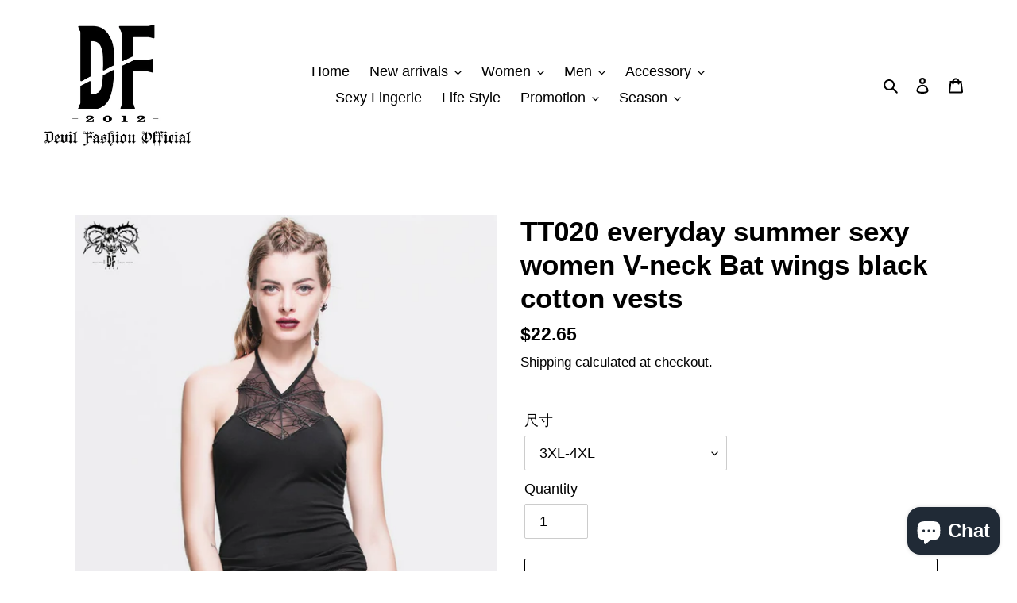

--- FILE ---
content_type: text/html; charset=utf-8
request_url: https://devilfashion.cn/products/everyday-summer-sexy-women-v-neck-bat-wings-black-cotton-vests
body_size: 25605
content:
<!doctype html>
<html class="no-js" lang="en">
<head>
  <meta charset="utf-8">
  <meta http-equiv="X-UA-Compatible" content="IE=edge,chrome=1">
  <meta name="viewport" content="width=device-width,initial-scale=1">
  <meta name="theme-color" content="#000000">

  <link rel="preconnect" href="https://cdn.shopify.com" crossorigin>
  <link rel="preconnect" href="https://fonts.shopify.com" crossorigin>
  <link rel="preconnect" href="https://monorail-edge.shopifysvc.com"><link rel="preload" href="//devilfashion.cn/cdn/shop/t/1/assets/theme.css?v=136619971045174987231606212614" as="style">
  <link rel="preload" as="font" href="" type="font/woff2" crossorigin>
  <link rel="preload" as="font" href="" type="font/woff2" crossorigin>
  <link rel="preload" as="font" href="" type="font/woff2" crossorigin>
  <link rel="preload" href="//devilfashion.cn/cdn/shop/t/1/assets/theme.js?v=93005265830298258731609995262" as="script">
  <link rel="preload" href="//devilfashion.cn/cdn/shop/t/1/assets/lazysizes.js?v=63098554868324070131606212613" as="script"><link rel="canonical" href="https://devilfashion.cn/products/everyday-summer-sexy-women-v-neck-bat-wings-black-cotton-vests"><link rel="shortcut icon" href="//devilfashion.cn/cdn/shop/files/ae1e3aa311ec0baf32375865f31b29d3_32x32.jpg?v=1613564910" type="image/png"><title>TT020 everyday summer sexy women V-neck Bat wings black cotton vests
&ndash; Devil Fashion Official</title><meta name="description" content="Product description: The main fabric is made of cotton knitted material with good elasticity. The chest is spliced with spider web flocking printing mesh material, and the shape of bat wings is separated with wax rope. V-neck suspenders, suitable for everyday summer wear. Product ID card: Brand:Devil fashion Style:ever"><!-- /snippets/social-meta-tags.liquid -->




<meta property="og:site_name" content="Devil Fashion Official">
<meta property="og:url" content="https://devilfashion.cn/products/everyday-summer-sexy-women-v-neck-bat-wings-black-cotton-vests">
<meta property="og:title" content="TT020 everyday summer sexy women V-neck Bat wings black cotton vests">
<meta property="og:type" content="product">
<meta property="og:description" content="Product description: The main fabric is made of cotton knitted material with good elasticity. The chest is spliced with spider web flocking printing mesh material, and the shape of bat wings is separated with wax rope. V-neck suspenders, suitable for everyday summer wear. Product ID card: Brand:Devil fashion Style:ever">

  <meta property="og:price:amount" content="22.65">
  <meta property="og:price:currency" content="USD">

<meta property="og:image" content="http://devilfashion.cn/cdn/shop/products/TT020-800-1_1200x1200.jpg?v=1615367310"><meta property="og:image" content="http://devilfashion.cn/cdn/shop/products/TT020-800-2_1200x1200.jpg?v=1615367311"><meta property="og:image" content="http://devilfashion.cn/cdn/shop/products/TT020-800-3_1200x1200.jpg?v=1615367312">
<meta property="og:image:secure_url" content="https://devilfashion.cn/cdn/shop/products/TT020-800-1_1200x1200.jpg?v=1615367310"><meta property="og:image:secure_url" content="https://devilfashion.cn/cdn/shop/products/TT020-800-2_1200x1200.jpg?v=1615367311"><meta property="og:image:secure_url" content="https://devilfashion.cn/cdn/shop/products/TT020-800-3_1200x1200.jpg?v=1615367312">


<meta name="twitter:card" content="summary_large_image">
<meta name="twitter:title" content="TT020 everyday summer sexy women V-neck Bat wings black cotton vests">
<meta name="twitter:description" content="Product description: The main fabric is made of cotton knitted material with good elasticity. The chest is spliced with spider web flocking printing mesh material, and the shape of bat wings is separated with wax rope. V-neck suspenders, suitable for everyday summer wear. Product ID card: Brand:Devil fashion Style:ever">

  
<style data-shopify>
:root {
    --color-text: #000000;
    --color-text-rgb: 0, 0, 0;
    --color-body-text: #000000;
    --color-sale-text: #EA0606;
    --color-small-button-text-border: #000000;
    --color-text-field: #ffffff;
    --color-text-field-text: #000000;
    --color-text-field-text-rgb: 0, 0, 0;

    --color-btn-primary: #000000;
    --color-btn-primary-darker: #000000;
    --color-btn-primary-text: #ffffff;

    --color-blankstate: rgba(0, 0, 0, 0.35);
    --color-blankstate-border: rgba(0, 0, 0, 0.2);
    --color-blankstate-background: rgba(0, 0, 0, 0.1);

    --color-text-focus:#404040;
    --color-overlay-text-focus:#e6e6e6;
    --color-btn-primary-focus:#404040;
    --color-btn-social-focus:#404040;
    --color-small-button-text-border-focus:#404040;
    --predictive-search-focus:#f2f2f2;

    --color-body: #ffffff;
    --color-bg: #ffffff;
    --color-bg-rgb: 255, 255, 255;
    --color-bg-alt: rgba(0, 0, 0, 0.05);
    --color-bg-currency-selector: rgba(0, 0, 0, 0.2);

    --color-overlay-title-text: #ffffff;
    --color-image-overlay: #000000;
    --color-image-overlay-rgb: 0, 0, 0;--opacity-image-overlay: 0.4;--hover-overlay-opacity: 0.8;

    --color-border: #000000;
    --color-border-form: #cccccc;
    --color-border-form-darker: #b3b3b3;

    --svg-select-icon: url(//devilfashion.cn/cdn/shop/t/1/assets/ico-select.svg?v=29003672709104678581606212628);
    --slick-img-url: url(//devilfashion.cn/cdn/shop/t/1/assets/ajax-loader.gif?v=41356863302472015721606212611);

    --font-weight-body--bold: 700;
    --font-weight-body--bolder: 700;

    --font-stack-header: Helvetica, Arial, sans-serif;
    --font-style-header: normal;
    --font-weight-header: 700;

    --font-stack-body: "system_ui", -apple-system, 'Segoe UI', Roboto, 'Helvetica Neue', 'Noto Sans', 'Liberation Sans', Arial, sans-serif, 'Apple Color Emoji', 'Segoe UI Emoji', 'Segoe UI Symbol', 'Noto Color Emoji';
    --font-style-body: normal;
    --font-weight-body: 400;

    --font-size-header: 26;

    --font-size-base: 18;

    --font-h1-desktop: 35;
    --font-h1-mobile: 32;
    --font-h2-desktop: 20;
    --font-h2-mobile: 18;
    --font-h3-mobile: 20;
    --font-h4-desktop: 17;
    --font-h4-mobile: 15;
    --font-h5-desktop: 15;
    --font-h5-mobile: 13;
    --font-h6-desktop: 14;
    --font-h6-mobile: 12;

    --font-mega-title-large-desktop: 65;

    --font-rich-text-large: 20;
    --font-rich-text-small: 15;

    
--color-video-bg: #f2f2f2;

    
    --global-color-image-loader-primary: rgba(0, 0, 0, 0.06);
    --global-color-image-loader-secondary: rgba(0, 0, 0, 0.12);
  }
</style>


  <style>*,::after,::before{box-sizing:border-box}body{margin:0}body,html{background-color:var(--color-body)}body,button{font-size:calc(var(--font-size-base) * 1px);font-family:var(--font-stack-body);font-style:var(--font-style-body);font-weight:var(--font-weight-body);color:var(--color-text);line-height:1.5}body,button{-webkit-font-smoothing:antialiased;-webkit-text-size-adjust:100%}.border-bottom{border-bottom:1px solid var(--color-border)}.btn--link{background-color:transparent;border:0;margin:0;color:var(--color-text);text-align:left}.text-right{text-align:right}.icon{display:inline-block;width:20px;height:20px;vertical-align:middle;fill:currentColor}.icon__fallback-text,.visually-hidden{position:absolute!important;overflow:hidden;clip:rect(0 0 0 0);height:1px;width:1px;margin:-1px;padding:0;border:0}svg.icon:not(.icon--full-color) circle,svg.icon:not(.icon--full-color) ellipse,svg.icon:not(.icon--full-color) g,svg.icon:not(.icon--full-color) line,svg.icon:not(.icon--full-color) path,svg.icon:not(.icon--full-color) polygon,svg.icon:not(.icon--full-color) polyline,svg.icon:not(.icon--full-color) rect,symbol.icon:not(.icon--full-color) circle,symbol.icon:not(.icon--full-color) ellipse,symbol.icon:not(.icon--full-color) g,symbol.icon:not(.icon--full-color) line,symbol.icon:not(.icon--full-color) path,symbol.icon:not(.icon--full-color) polygon,symbol.icon:not(.icon--full-color) polyline,symbol.icon:not(.icon--full-color) rect{fill:inherit;stroke:inherit}li{list-style:none}.list--inline{padding:0;margin:0}.list--inline>li{display:inline-block;margin-bottom:0;vertical-align:middle}a{color:var(--color-text);text-decoration:none}.h1,.h2,h1,h2{margin:0 0 17.5px;font-family:var(--font-stack-header);font-style:var(--font-style-header);font-weight:var(--font-weight-header);line-height:1.2;overflow-wrap:break-word;word-wrap:break-word}.h1 a,.h2 a,h1 a,h2 a{color:inherit;text-decoration:none;font-weight:inherit}.h1,h1{font-size:calc(((var(--font-h1-desktop))/ (var(--font-size-base))) * 1em);text-transform:none;letter-spacing:0}@media only screen and (max-width:749px){.h1,h1{font-size:calc(((var(--font-h1-mobile))/ (var(--font-size-base))) * 1em)}}.h2,h2{font-size:calc(((var(--font-h2-desktop))/ (var(--font-size-base))) * 1em);text-transform:uppercase;letter-spacing:.1em}@media only screen and (max-width:749px){.h2,h2{font-size:calc(((var(--font-h2-mobile))/ (var(--font-size-base))) * 1em)}}p{color:var(--color-body-text);margin:0 0 19.44444px}@media only screen and (max-width:749px){p{font-size:calc(((var(--font-size-base) - 1)/ (var(--font-size-base))) * 1em)}}p:last-child{margin-bottom:0}@media only screen and (max-width:749px){.small--hide{display:none!important}}.grid{list-style:none;margin:0;padding:0;margin-left:-30px}.grid::after{content:'';display:table;clear:both}@media only screen and (max-width:749px){.grid{margin-left:-22px}}.grid::after{content:'';display:table;clear:both}.grid--no-gutters{margin-left:0}.grid--no-gutters .grid__item{padding-left:0}.grid--table{display:table;table-layout:fixed;width:100%}.grid--table>.grid__item{float:none;display:table-cell;vertical-align:middle}.grid__item{float:left;padding-left:30px;width:100%}@media only screen and (max-width:749px){.grid__item{padding-left:22px}}.grid__item[class*="--push"]{position:relative}@media only screen and (min-width:750px){.medium-up--one-quarter{width:25%}.medium-up--push-one-third{width:33.33%}.medium-up--one-half{width:50%}.medium-up--push-one-third{left:33.33%;position:relative}}.site-header{position:relative;background-color:var(--color-body)}@media only screen and (max-width:749px){.site-header{border-bottom:1px solid var(--color-border)}}@media only screen and (min-width:750px){.site-header{padding:0 55px}.site-header.logo--center{padding-top:30px}}.site-header__logo{margin:15px 0}.logo-align--center .site-header__logo{text-align:center;margin:0 auto}@media only screen and (max-width:749px){.logo-align--center .site-header__logo{text-align:left;margin:15px 0}}@media only screen and (max-width:749px){.site-header__logo{padding-left:22px;text-align:left}.site-header__logo img{margin:0}}.site-header__logo-link{display:inline-block;word-break:break-word}@media only screen and (min-width:750px){.logo-align--center .site-header__logo-link{margin:0 auto}}.site-header__logo-image{display:block}@media only screen and (min-width:750px){.site-header__logo-image{margin:0 auto}}.site-header__logo-image img{width:100%}.site-header__logo-image--centered img{margin:0 auto}.site-header__logo img{display:block}.site-header__icons{position:relative;white-space:nowrap}@media only screen and (max-width:749px){.site-header__icons{width:auto;padding-right:13px}.site-header__icons .btn--link,.site-header__icons .site-header__cart{font-size:calc(((var(--font-size-base))/ (var(--font-size-base))) * 1em)}}.site-header__icons-wrapper{position:relative;display:-webkit-flex;display:-ms-flexbox;display:flex;width:100%;-ms-flex-align:center;-webkit-align-items:center;-moz-align-items:center;-ms-align-items:center;-o-align-items:center;align-items:center;-webkit-justify-content:flex-end;-ms-justify-content:flex-end;justify-content:flex-end}.site-header__account,.site-header__cart,.site-header__search{position:relative}.site-header__search.site-header__icon{display:none}@media only screen and (min-width:1400px){.site-header__search.site-header__icon{display:block}}.site-header__search-toggle{display:block}@media only screen and (min-width:750px){.site-header__account,.site-header__cart{padding:10px 11px}}.site-header__cart-title,.site-header__search-title{position:absolute!important;overflow:hidden;clip:rect(0 0 0 0);height:1px;width:1px;margin:-1px;padding:0;border:0;display:block;vertical-align:middle}.site-header__cart-title{margin-right:3px}.site-header__cart-count{display:flex;align-items:center;justify-content:center;position:absolute;right:.4rem;top:.2rem;font-weight:700;background-color:var(--color-btn-primary);color:var(--color-btn-primary-text);border-radius:50%;min-width:1em;height:1em}.site-header__cart-count span{font-family:HelveticaNeue,"Helvetica Neue",Helvetica,Arial,sans-serif;font-size:calc(11em / 16);line-height:1}@media only screen and (max-width:749px){.site-header__cart-count{top:calc(7em / 16);right:0;border-radius:50%;min-width:calc(19em / 16);height:calc(19em / 16)}}@media only screen and (max-width:749px){.site-header__cart-count span{padding:.25em calc(6em / 16);font-size:12px}}.site-header__menu{display:none}@media only screen and (max-width:749px){.site-header__icon{display:inline-block;vertical-align:middle;padding:10px 11px;margin:0}}@media only screen and (min-width:750px){.site-header__icon .icon-search{margin-right:3px}}.announcement-bar{z-index:10;position:relative;text-align:center;border-bottom:1px solid transparent;padding:2px}.announcement-bar__link{display:block}.announcement-bar__message{display:block;padding:11px 22px;font-size:calc(((16)/ (var(--font-size-base))) * 1em);font-weight:var(--font-weight-header)}@media only screen and (min-width:750px){.announcement-bar__message{padding-left:55px;padding-right:55px}}.site-nav{position:relative;padding:0;text-align:center;margin:25px 0}.site-nav a{padding:3px 10px}.site-nav__link{display:block;white-space:nowrap}.site-nav--centered .site-nav__link{padding-top:0}.site-nav__link .icon-chevron-down{width:calc(8em / 16);height:calc(8em / 16);margin-left:.5rem}.site-nav__label{border-bottom:1px solid transparent}.site-nav__link--active .site-nav__label{border-bottom-color:var(--color-text)}.site-nav__link--button{border:none;background-color:transparent;padding:3px 10px}.site-header__mobile-nav{z-index:11;position:relative;background-color:var(--color-body)}@media only screen and (max-width:749px){.site-header__mobile-nav{display:-webkit-flex;display:-ms-flexbox;display:flex;width:100%;-ms-flex-align:center;-webkit-align-items:center;-moz-align-items:center;-ms-align-items:center;-o-align-items:center;align-items:center}}.mobile-nav--open .icon-close{display:none}.main-content{opacity:0}.main-content .shopify-section{display:none}.main-content .shopify-section:first-child{display:inherit}.critical-hidden{display:none}</style>

  <script>
    window.performance.mark('debut:theme_stylesheet_loaded.start');

    function onLoadStylesheet() {
      performance.mark('debut:theme_stylesheet_loaded.end');
      performance.measure('debut:theme_stylesheet_loaded', 'debut:theme_stylesheet_loaded.start', 'debut:theme_stylesheet_loaded.end');

      var url = "//devilfashion.cn/cdn/shop/t/1/assets/theme.css?v=136619971045174987231606212614";
      var link = document.querySelector('link[href="' + url + '"]');
      link.loaded = true;
      link.dispatchEvent(new Event('load'));
    }
  </script>

  <link rel="stylesheet" href="//devilfashion.cn/cdn/shop/t/1/assets/theme.css?v=136619971045174987231606212614" type="text/css" media="print" onload="this.media='all';onLoadStylesheet()">

  <style>
    
    
    
    
    
    
  </style>

  <script>
    var theme = {
      breakpoints: {
        medium: 750,
        large: 990,
        widescreen: 1400
      },
      strings: {
        addToCart: "Add to cart",
        soldOut: "Sold out",
        unavailable: "Unavailable",
        regularPrice: "Regular price",
        salePrice: "Sale price",
        sale: "Sale",
        fromLowestPrice: "from [price]",
        vendor: "Vendor",
        showMore: "Show More",
        showLess: "Show Less",
        searchFor: "Search for",
        addressError: "Error looking up that address",
        addressNoResults: "No results for that address",
        addressQueryLimit: "You have exceeded the Google API usage limit. Consider upgrading to a \u003ca href=\"https:\/\/developers.google.com\/maps\/premium\/usage-limits\"\u003ePremium Plan\u003c\/a\u003e.",
        authError: "There was a problem authenticating your Google Maps account.",
        newWindow: "Opens in a new window.",
        external: "Opens external website.",
        newWindowExternal: "Opens external website in a new window.",
        removeLabel: "Remove [product]",
        update: "Update",
        quantity: "Quantity",
        discountedTotal: "Discounted total",
        regularTotal: "Regular total",
        priceColumn: "See Price column for discount details.",
        quantityMinimumMessage: "Quantity must be 1 or more",
        cartError: "There was an error while updating your cart. Please try again.",
        removedItemMessage: "Removed \u003cspan class=\"cart__removed-product-details\"\u003e([quantity]) [link]\u003c\/span\u003e from your cart.",
        unitPrice: "Unit price",
        unitPriceSeparator: "per",
        oneCartCount: "1 item",
        otherCartCount: "[count] items",
        quantityLabel: "Quantity: [count]",
        products: "Products",
        loading: "Loading",
        number_of_results: "[result_number] of [results_count]",
        number_of_results_found: "[results_count] results found",
        one_result_found: "1 result found"
      },
      moneyFormat: "${{amount}}",
      moneyFormatWithCurrency: "${{amount}} USD",
      settings: {
        predictiveSearchEnabled: true,
        predictiveSearchShowPrice: true,
        predictiveSearchShowVendor: true
      },
      stylesheet: "//devilfashion.cn/cdn/shop/t/1/assets/theme.css?v=136619971045174987231606212614"
    }

    document.documentElement.className = document.documentElement.className.replace('no-js', 'js');
  </script><script src="//devilfashion.cn/cdn/shop/t/1/assets/theme.js?v=93005265830298258731609995262" defer="defer"></script>
  <script src="//devilfashion.cn/cdn/shop/t/1/assets/lazysizes.js?v=63098554868324070131606212613" async="async"></script>

  <script type="text/javascript">
    if (window.MSInputMethodContext && document.documentMode) {
      var scripts = document.getElementsByTagName('script')[0];
      var polyfill = document.createElement("script");
      polyfill.defer = true;
      polyfill.src = "//devilfashion.cn/cdn/shop/t/1/assets/ie11CustomProperties.min.js?v=146208399201472936201606212612";

      scripts.parentNode.insertBefore(polyfill, scripts);
    }
  </script>

  <script>window.performance && window.performance.mark && window.performance.mark('shopify.content_for_header.start');</script><meta name="google-site-verification" content="kGiHytwFpgCn71bhsREJ6XI7Agatvw6eeMNG3DyjtAE">
<meta id="shopify-digital-wallet" name="shopify-digital-wallet" content="/51545604277/digital_wallets/dialog">
<meta name="shopify-checkout-api-token" content="277434fe76e83122078c1522cc5dd1bf">
<meta id="in-context-paypal-metadata" data-shop-id="51545604277" data-venmo-supported="false" data-environment="production" data-locale="en_US" data-paypal-v4="true" data-currency="USD">
<link rel="alternate" type="application/json+oembed" href="https://devilfashion.cn/products/everyday-summer-sexy-women-v-neck-bat-wings-black-cotton-vests.oembed">
<script async="async" src="/checkouts/internal/preloads.js?locale=en-US"></script>
<script id="shopify-features" type="application/json">{"accessToken":"277434fe76e83122078c1522cc5dd1bf","betas":["rich-media-storefront-analytics"],"domain":"devilfashion.cn","predictiveSearch":true,"shopId":51545604277,"locale":"en"}</script>
<script>var Shopify = Shopify || {};
Shopify.shop = "devil-fashion-official.myshopify.com";
Shopify.locale = "en";
Shopify.currency = {"active":"USD","rate":"1.0"};
Shopify.country = "US";
Shopify.theme = {"name":"Debut","id":116139851957,"schema_name":"Debut","schema_version":"17.8.0","theme_store_id":796,"role":"main"};
Shopify.theme.handle = "null";
Shopify.theme.style = {"id":null,"handle":null};
Shopify.cdnHost = "devilfashion.cn/cdn";
Shopify.routes = Shopify.routes || {};
Shopify.routes.root = "/";</script>
<script type="module">!function(o){(o.Shopify=o.Shopify||{}).modules=!0}(window);</script>
<script>!function(o){function n(){var o=[];function n(){o.push(Array.prototype.slice.apply(arguments))}return n.q=o,n}var t=o.Shopify=o.Shopify||{};t.loadFeatures=n(),t.autoloadFeatures=n()}(window);</script>
<script id="shop-js-analytics" type="application/json">{"pageType":"product"}</script>
<script defer="defer" async type="module" src="//devilfashion.cn/cdn/shopifycloud/shop-js/modules/v2/client.init-shop-cart-sync_C5BV16lS.en.esm.js"></script>
<script defer="defer" async type="module" src="//devilfashion.cn/cdn/shopifycloud/shop-js/modules/v2/chunk.common_CygWptCX.esm.js"></script>
<script type="module">
  await import("//devilfashion.cn/cdn/shopifycloud/shop-js/modules/v2/client.init-shop-cart-sync_C5BV16lS.en.esm.js");
await import("//devilfashion.cn/cdn/shopifycloud/shop-js/modules/v2/chunk.common_CygWptCX.esm.js");

  window.Shopify.SignInWithShop?.initShopCartSync?.({"fedCMEnabled":true,"windoidEnabled":true});

</script>
<script>(function() {
  var isLoaded = false;
  function asyncLoad() {
    if (isLoaded) return;
    isLoaded = true;
    var urls = ["https:\/\/cdn.hextom.com\/js\/freeshippingbar.js?shop=devil-fashion-official.myshopify.com","https:\/\/cdn5.hextom.com\/js\/vimotia.js?shop=devil-fashion-official.myshopify.com"];
    for (var i = 0; i < urls.length; i++) {
      var s = document.createElement('script');
      s.type = 'text/javascript';
      s.async = true;
      s.src = urls[i];
      var x = document.getElementsByTagName('script')[0];
      x.parentNode.insertBefore(s, x);
    }
  };
  if(window.attachEvent) {
    window.attachEvent('onload', asyncLoad);
  } else {
    window.addEventListener('load', asyncLoad, false);
  }
})();</script>
<script id="__st">var __st={"a":51545604277,"offset":28800,"reqid":"109cfcdd-f6ff-400f-8e17-e9904254e8ea-1768670720","pageurl":"devilfashion.cn\/products\/everyday-summer-sexy-women-v-neck-bat-wings-black-cotton-vests","u":"bf869407b049","p":"product","rtyp":"product","rid":6573285966005};</script>
<script>window.ShopifyPaypalV4VisibilityTracking = true;</script>
<script id="captcha-bootstrap">!function(){'use strict';const t='contact',e='account',n='new_comment',o=[[t,t],['blogs',n],['comments',n],[t,'customer']],c=[[e,'customer_login'],[e,'guest_login'],[e,'recover_customer_password'],[e,'create_customer']],r=t=>t.map((([t,e])=>`form[action*='/${t}']:not([data-nocaptcha='true']) input[name='form_type'][value='${e}']`)).join(','),a=t=>()=>t?[...document.querySelectorAll(t)].map((t=>t.form)):[];function s(){const t=[...o],e=r(t);return a(e)}const i='password',u='form_key',d=['recaptcha-v3-token','g-recaptcha-response','h-captcha-response',i],f=()=>{try{return window.sessionStorage}catch{return}},m='__shopify_v',_=t=>t.elements[u];function p(t,e,n=!1){try{const o=window.sessionStorage,c=JSON.parse(o.getItem(e)),{data:r}=function(t){const{data:e,action:n}=t;return t[m]||n?{data:e,action:n}:{data:t,action:n}}(c);for(const[e,n]of Object.entries(r))t.elements[e]&&(t.elements[e].value=n);n&&o.removeItem(e)}catch(o){console.error('form repopulation failed',{error:o})}}const l='form_type',E='cptcha';function T(t){t.dataset[E]=!0}const w=window,h=w.document,L='Shopify',v='ce_forms',y='captcha';let A=!1;((t,e)=>{const n=(g='f06e6c50-85a8-45c8-87d0-21a2b65856fe',I='https://cdn.shopify.com/shopifycloud/storefront-forms-hcaptcha/ce_storefront_forms_captcha_hcaptcha.v1.5.2.iife.js',D={infoText:'Protected by hCaptcha',privacyText:'Privacy',termsText:'Terms'},(t,e,n)=>{const o=w[L][v],c=o.bindForm;if(c)return c(t,g,e,D).then(n);var r;o.q.push([[t,g,e,D],n]),r=I,A||(h.body.append(Object.assign(h.createElement('script'),{id:'captcha-provider',async:!0,src:r})),A=!0)});var g,I,D;w[L]=w[L]||{},w[L][v]=w[L][v]||{},w[L][v].q=[],w[L][y]=w[L][y]||{},w[L][y].protect=function(t,e){n(t,void 0,e),T(t)},Object.freeze(w[L][y]),function(t,e,n,w,h,L){const[v,y,A,g]=function(t,e,n){const i=e?o:[],u=t?c:[],d=[...i,...u],f=r(d),m=r(i),_=r(d.filter((([t,e])=>n.includes(e))));return[a(f),a(m),a(_),s()]}(w,h,L),I=t=>{const e=t.target;return e instanceof HTMLFormElement?e:e&&e.form},D=t=>v().includes(t);t.addEventListener('submit',(t=>{const e=I(t);if(!e)return;const n=D(e)&&!e.dataset.hcaptchaBound&&!e.dataset.recaptchaBound,o=_(e),c=g().includes(e)&&(!o||!o.value);(n||c)&&t.preventDefault(),c&&!n&&(function(t){try{if(!f())return;!function(t){const e=f();if(!e)return;const n=_(t);if(!n)return;const o=n.value;o&&e.removeItem(o)}(t);const e=Array.from(Array(32),(()=>Math.random().toString(36)[2])).join('');!function(t,e){_(t)||t.append(Object.assign(document.createElement('input'),{type:'hidden',name:u})),t.elements[u].value=e}(t,e),function(t,e){const n=f();if(!n)return;const o=[...t.querySelectorAll(`input[type='${i}']`)].map((({name:t})=>t)),c=[...d,...o],r={};for(const[a,s]of new FormData(t).entries())c.includes(a)||(r[a]=s);n.setItem(e,JSON.stringify({[m]:1,action:t.action,data:r}))}(t,e)}catch(e){console.error('failed to persist form',e)}}(e),e.submit())}));const S=(t,e)=>{t&&!t.dataset[E]&&(n(t,e.some((e=>e===t))),T(t))};for(const o of['focusin','change'])t.addEventListener(o,(t=>{const e=I(t);D(e)&&S(e,y())}));const B=e.get('form_key'),M=e.get(l),P=B&&M;t.addEventListener('DOMContentLoaded',(()=>{const t=y();if(P)for(const e of t)e.elements[l].value===M&&p(e,B);[...new Set([...A(),...v().filter((t=>'true'===t.dataset.shopifyCaptcha))])].forEach((e=>S(e,t)))}))}(h,new URLSearchParams(w.location.search),n,t,e,['guest_login'])})(!0,!0)}();</script>
<script integrity="sha256-4kQ18oKyAcykRKYeNunJcIwy7WH5gtpwJnB7kiuLZ1E=" data-source-attribution="shopify.loadfeatures" defer="defer" src="//devilfashion.cn/cdn/shopifycloud/storefront/assets/storefront/load_feature-a0a9edcb.js" crossorigin="anonymous"></script>
<script data-source-attribution="shopify.dynamic_checkout.dynamic.init">var Shopify=Shopify||{};Shopify.PaymentButton=Shopify.PaymentButton||{isStorefrontPortableWallets:!0,init:function(){window.Shopify.PaymentButton.init=function(){};var t=document.createElement("script");t.src="https://devilfashion.cn/cdn/shopifycloud/portable-wallets/latest/portable-wallets.en.js",t.type="module",document.head.appendChild(t)}};
</script>
<script data-source-attribution="shopify.dynamic_checkout.buyer_consent">
  function portableWalletsHideBuyerConsent(e){var t=document.getElementById("shopify-buyer-consent"),n=document.getElementById("shopify-subscription-policy-button");t&&n&&(t.classList.add("hidden"),t.setAttribute("aria-hidden","true"),n.removeEventListener("click",e))}function portableWalletsShowBuyerConsent(e){var t=document.getElementById("shopify-buyer-consent"),n=document.getElementById("shopify-subscription-policy-button");t&&n&&(t.classList.remove("hidden"),t.removeAttribute("aria-hidden"),n.addEventListener("click",e))}window.Shopify?.PaymentButton&&(window.Shopify.PaymentButton.hideBuyerConsent=portableWalletsHideBuyerConsent,window.Shopify.PaymentButton.showBuyerConsent=portableWalletsShowBuyerConsent);
</script>
<script>
  function portableWalletsCleanup(e){e&&e.src&&console.error("Failed to load portable wallets script "+e.src);var t=document.querySelectorAll("shopify-accelerated-checkout .shopify-payment-button__skeleton, shopify-accelerated-checkout-cart .wallet-cart-button__skeleton"),e=document.getElementById("shopify-buyer-consent");for(let e=0;e<t.length;e++)t[e].remove();e&&e.remove()}function portableWalletsNotLoadedAsModule(e){e instanceof ErrorEvent&&"string"==typeof e.message&&e.message.includes("import.meta")&&"string"==typeof e.filename&&e.filename.includes("portable-wallets")&&(window.removeEventListener("error",portableWalletsNotLoadedAsModule),window.Shopify.PaymentButton.failedToLoad=e,"loading"===document.readyState?document.addEventListener("DOMContentLoaded",window.Shopify.PaymentButton.init):window.Shopify.PaymentButton.init())}window.addEventListener("error",portableWalletsNotLoadedAsModule);
</script>

<script type="module" src="https://devilfashion.cn/cdn/shopifycloud/portable-wallets/latest/portable-wallets.en.js" onError="portableWalletsCleanup(this)" crossorigin="anonymous"></script>
<script nomodule>
  document.addEventListener("DOMContentLoaded", portableWalletsCleanup);
</script>

<link id="shopify-accelerated-checkout-styles" rel="stylesheet" media="screen" href="https://devilfashion.cn/cdn/shopifycloud/portable-wallets/latest/accelerated-checkout-backwards-compat.css" crossorigin="anonymous">
<style id="shopify-accelerated-checkout-cart">
        #shopify-buyer-consent {
  margin-top: 1em;
  display: inline-block;
  width: 100%;
}

#shopify-buyer-consent.hidden {
  display: none;
}

#shopify-subscription-policy-button {
  background: none;
  border: none;
  padding: 0;
  text-decoration: underline;
  font-size: inherit;
  cursor: pointer;
}

#shopify-subscription-policy-button::before {
  box-shadow: none;
}

      </style>

<script>window.performance && window.performance.mark && window.performance.mark('shopify.content_for_header.end');</script>
<script src="https://cdn.shopify.com/extensions/7bc9bb47-adfa-4267-963e-cadee5096caf/inbox-1252/assets/inbox-chat-loader.js" type="text/javascript" defer="defer"></script>
<link href="https://monorail-edge.shopifysvc.com" rel="dns-prefetch">
<script>(function(){if ("sendBeacon" in navigator && "performance" in window) {try {var session_token_from_headers = performance.getEntriesByType('navigation')[0].serverTiming.find(x => x.name == '_s').description;} catch {var session_token_from_headers = undefined;}var session_cookie_matches = document.cookie.match(/_shopify_s=([^;]*)/);var session_token_from_cookie = session_cookie_matches && session_cookie_matches.length === 2 ? session_cookie_matches[1] : "";var session_token = session_token_from_headers || session_token_from_cookie || "";function handle_abandonment_event(e) {var entries = performance.getEntries().filter(function(entry) {return /monorail-edge.shopifysvc.com/.test(entry.name);});if (!window.abandonment_tracked && entries.length === 0) {window.abandonment_tracked = true;var currentMs = Date.now();var navigation_start = performance.timing.navigationStart;var payload = {shop_id: 51545604277,url: window.location.href,navigation_start,duration: currentMs - navigation_start,session_token,page_type: "product"};window.navigator.sendBeacon("https://monorail-edge.shopifysvc.com/v1/produce", JSON.stringify({schema_id: "online_store_buyer_site_abandonment/1.1",payload: payload,metadata: {event_created_at_ms: currentMs,event_sent_at_ms: currentMs}}));}}window.addEventListener('pagehide', handle_abandonment_event);}}());</script>
<script id="web-pixels-manager-setup">(function e(e,d,r,n,o){if(void 0===o&&(o={}),!Boolean(null===(a=null===(i=window.Shopify)||void 0===i?void 0:i.analytics)||void 0===a?void 0:a.replayQueue)){var i,a;window.Shopify=window.Shopify||{};var t=window.Shopify;t.analytics=t.analytics||{};var s=t.analytics;s.replayQueue=[],s.publish=function(e,d,r){return s.replayQueue.push([e,d,r]),!0};try{self.performance.mark("wpm:start")}catch(e){}var l=function(){var e={modern:/Edge?\/(1{2}[4-9]|1[2-9]\d|[2-9]\d{2}|\d{4,})\.\d+(\.\d+|)|Firefox\/(1{2}[4-9]|1[2-9]\d|[2-9]\d{2}|\d{4,})\.\d+(\.\d+|)|Chrom(ium|e)\/(9{2}|\d{3,})\.\d+(\.\d+|)|(Maci|X1{2}).+ Version\/(15\.\d+|(1[6-9]|[2-9]\d|\d{3,})\.\d+)([,.]\d+|)( \(\w+\)|)( Mobile\/\w+|) Safari\/|Chrome.+OPR\/(9{2}|\d{3,})\.\d+\.\d+|(CPU[ +]OS|iPhone[ +]OS|CPU[ +]iPhone|CPU IPhone OS|CPU iPad OS)[ +]+(15[._]\d+|(1[6-9]|[2-9]\d|\d{3,})[._]\d+)([._]\d+|)|Android:?[ /-](13[3-9]|1[4-9]\d|[2-9]\d{2}|\d{4,})(\.\d+|)(\.\d+|)|Android.+Firefox\/(13[5-9]|1[4-9]\d|[2-9]\d{2}|\d{4,})\.\d+(\.\d+|)|Android.+Chrom(ium|e)\/(13[3-9]|1[4-9]\d|[2-9]\d{2}|\d{4,})\.\d+(\.\d+|)|SamsungBrowser\/([2-9]\d|\d{3,})\.\d+/,legacy:/Edge?\/(1[6-9]|[2-9]\d|\d{3,})\.\d+(\.\d+|)|Firefox\/(5[4-9]|[6-9]\d|\d{3,})\.\d+(\.\d+|)|Chrom(ium|e)\/(5[1-9]|[6-9]\d|\d{3,})\.\d+(\.\d+|)([\d.]+$|.*Safari\/(?![\d.]+ Edge\/[\d.]+$))|(Maci|X1{2}).+ Version\/(10\.\d+|(1[1-9]|[2-9]\d|\d{3,})\.\d+)([,.]\d+|)( \(\w+\)|)( Mobile\/\w+|) Safari\/|Chrome.+OPR\/(3[89]|[4-9]\d|\d{3,})\.\d+\.\d+|(CPU[ +]OS|iPhone[ +]OS|CPU[ +]iPhone|CPU IPhone OS|CPU iPad OS)[ +]+(10[._]\d+|(1[1-9]|[2-9]\d|\d{3,})[._]\d+)([._]\d+|)|Android:?[ /-](13[3-9]|1[4-9]\d|[2-9]\d{2}|\d{4,})(\.\d+|)(\.\d+|)|Mobile Safari.+OPR\/([89]\d|\d{3,})\.\d+\.\d+|Android.+Firefox\/(13[5-9]|1[4-9]\d|[2-9]\d{2}|\d{4,})\.\d+(\.\d+|)|Android.+Chrom(ium|e)\/(13[3-9]|1[4-9]\d|[2-9]\d{2}|\d{4,})\.\d+(\.\d+|)|Android.+(UC? ?Browser|UCWEB|U3)[ /]?(15\.([5-9]|\d{2,})|(1[6-9]|[2-9]\d|\d{3,})\.\d+)\.\d+|SamsungBrowser\/(5\.\d+|([6-9]|\d{2,})\.\d+)|Android.+MQ{2}Browser\/(14(\.(9|\d{2,})|)|(1[5-9]|[2-9]\d|\d{3,})(\.\d+|))(\.\d+|)|K[Aa][Ii]OS\/(3\.\d+|([4-9]|\d{2,})\.\d+)(\.\d+|)/},d=e.modern,r=e.legacy,n=navigator.userAgent;return n.match(d)?"modern":n.match(r)?"legacy":"unknown"}(),u="modern"===l?"modern":"legacy",c=(null!=n?n:{modern:"",legacy:""})[u],f=function(e){return[e.baseUrl,"/wpm","/b",e.hashVersion,"modern"===e.buildTarget?"m":"l",".js"].join("")}({baseUrl:d,hashVersion:r,buildTarget:u}),m=function(e){var d=e.version,r=e.bundleTarget,n=e.surface,o=e.pageUrl,i=e.monorailEndpoint;return{emit:function(e){var a=e.status,t=e.errorMsg,s=(new Date).getTime(),l=JSON.stringify({metadata:{event_sent_at_ms:s},events:[{schema_id:"web_pixels_manager_load/3.1",payload:{version:d,bundle_target:r,page_url:o,status:a,surface:n,error_msg:t},metadata:{event_created_at_ms:s}}]});if(!i)return console&&console.warn&&console.warn("[Web Pixels Manager] No Monorail endpoint provided, skipping logging."),!1;try{return self.navigator.sendBeacon.bind(self.navigator)(i,l)}catch(e){}var u=new XMLHttpRequest;try{return u.open("POST",i,!0),u.setRequestHeader("Content-Type","text/plain"),u.send(l),!0}catch(e){return console&&console.warn&&console.warn("[Web Pixels Manager] Got an unhandled error while logging to Monorail."),!1}}}}({version:r,bundleTarget:l,surface:e.surface,pageUrl:self.location.href,monorailEndpoint:e.monorailEndpoint});try{o.browserTarget=l,function(e){var d=e.src,r=e.async,n=void 0===r||r,o=e.onload,i=e.onerror,a=e.sri,t=e.scriptDataAttributes,s=void 0===t?{}:t,l=document.createElement("script"),u=document.querySelector("head"),c=document.querySelector("body");if(l.async=n,l.src=d,a&&(l.integrity=a,l.crossOrigin="anonymous"),s)for(var f in s)if(Object.prototype.hasOwnProperty.call(s,f))try{l.dataset[f]=s[f]}catch(e){}if(o&&l.addEventListener("load",o),i&&l.addEventListener("error",i),u)u.appendChild(l);else{if(!c)throw new Error("Did not find a head or body element to append the script");c.appendChild(l)}}({src:f,async:!0,onload:function(){if(!function(){var e,d;return Boolean(null===(d=null===(e=window.Shopify)||void 0===e?void 0:e.analytics)||void 0===d?void 0:d.initialized)}()){var d=window.webPixelsManager.init(e)||void 0;if(d){var r=window.Shopify.analytics;r.replayQueue.forEach((function(e){var r=e[0],n=e[1],o=e[2];d.publishCustomEvent(r,n,o)})),r.replayQueue=[],r.publish=d.publishCustomEvent,r.visitor=d.visitor,r.initialized=!0}}},onerror:function(){return m.emit({status:"failed",errorMsg:"".concat(f," has failed to load")})},sri:function(e){var d=/^sha384-[A-Za-z0-9+/=]+$/;return"string"==typeof e&&d.test(e)}(c)?c:"",scriptDataAttributes:o}),m.emit({status:"loading"})}catch(e){m.emit({status:"failed",errorMsg:(null==e?void 0:e.message)||"Unknown error"})}}})({shopId: 51545604277,storefrontBaseUrl: "https://devilfashion.cn",extensionsBaseUrl: "https://extensions.shopifycdn.com/cdn/shopifycloud/web-pixels-manager",monorailEndpoint: "https://monorail-edge.shopifysvc.com/unstable/produce_batch",surface: "storefront-renderer",enabledBetaFlags: ["2dca8a86"],webPixelsConfigList: [{"id":"524550325","configuration":"{\"config\":\"{\\\"pixel_id\\\":\\\"GT-NM2CCKM\\\",\\\"target_country\\\":\\\"US\\\",\\\"gtag_events\\\":[{\\\"type\\\":\\\"purchase\\\",\\\"action_label\\\":\\\"MC-CN46VEXRSN\\\"},{\\\"type\\\":\\\"page_view\\\",\\\"action_label\\\":\\\"MC-CN46VEXRSN\\\"},{\\\"type\\\":\\\"view_item\\\",\\\"action_label\\\":\\\"MC-CN46VEXRSN\\\"}],\\\"enable_monitoring_mode\\\":false}\"}","eventPayloadVersion":"v1","runtimeContext":"OPEN","scriptVersion":"b2a88bafab3e21179ed38636efcd8a93","type":"APP","apiClientId":1780363,"privacyPurposes":[],"dataSharingAdjustments":{"protectedCustomerApprovalScopes":["read_customer_address","read_customer_email","read_customer_name","read_customer_personal_data","read_customer_phone"]}},{"id":"shopify-app-pixel","configuration":"{}","eventPayloadVersion":"v1","runtimeContext":"STRICT","scriptVersion":"0450","apiClientId":"shopify-pixel","type":"APP","privacyPurposes":["ANALYTICS","MARKETING"]},{"id":"shopify-custom-pixel","eventPayloadVersion":"v1","runtimeContext":"LAX","scriptVersion":"0450","apiClientId":"shopify-pixel","type":"CUSTOM","privacyPurposes":["ANALYTICS","MARKETING"]}],isMerchantRequest: false,initData: {"shop":{"name":"Devil Fashion Official","paymentSettings":{"currencyCode":"USD"},"myshopifyDomain":"devil-fashion-official.myshopify.com","countryCode":"CN","storefrontUrl":"https:\/\/devilfashion.cn"},"customer":null,"cart":null,"checkout":null,"productVariants":[{"price":{"amount":22.65,"currencyCode":"USD"},"product":{"title":"TT020 everyday summer sexy women V-neck Bat wings black cotton vests","vendor":"Devil fashion","id":"6573285966005","untranslatedTitle":"TT020 everyday summer sexy women V-neck Bat wings black cotton vests","url":"\/products\/everyday-summer-sexy-women-v-neck-bat-wings-black-cotton-vests","type":"vest"},"id":"39406016463029","image":{"src":"\/\/devilfashion.cn\/cdn\/shop\/products\/TT020-800-1.jpg?v=1615367310"},"sku":"","title":"XS-M","untranslatedTitle":"XS-M"},{"price":{"amount":22.65,"currencyCode":"USD"},"product":{"title":"TT020 everyday summer sexy women V-neck Bat wings black cotton vests","vendor":"Devil fashion","id":"6573285966005","untranslatedTitle":"TT020 everyday summer sexy women V-neck Bat wings black cotton vests","url":"\/products\/everyday-summer-sexy-women-v-neck-bat-wings-black-cotton-vests","type":"vest"},"id":"39406016495797","image":{"src":"\/\/devilfashion.cn\/cdn\/shop\/products\/TT020-800-1.jpg?v=1615367310"},"sku":"","title":"L-2XL","untranslatedTitle":"L-2XL"},{"price":{"amount":22.65,"currencyCode":"USD"},"product":{"title":"TT020 everyday summer sexy women V-neck Bat wings black cotton vests","vendor":"Devil fashion","id":"6573285966005","untranslatedTitle":"TT020 everyday summer sexy women V-neck Bat wings black cotton vests","url":"\/products\/everyday-summer-sexy-women-v-neck-bat-wings-black-cotton-vests","type":"vest"},"id":"39406016528565","image":{"src":"\/\/devilfashion.cn\/cdn\/shop\/products\/TT020-800-1.jpg?v=1615367310"},"sku":"","title":"3XL-4XL","untranslatedTitle":"3XL-4XL"}],"purchasingCompany":null},},"https://devilfashion.cn/cdn","fcfee988w5aeb613cpc8e4bc33m6693e112",{"modern":"","legacy":""},{"shopId":"51545604277","storefrontBaseUrl":"https:\/\/devilfashion.cn","extensionBaseUrl":"https:\/\/extensions.shopifycdn.com\/cdn\/shopifycloud\/web-pixels-manager","surface":"storefront-renderer","enabledBetaFlags":"[\"2dca8a86\"]","isMerchantRequest":"false","hashVersion":"fcfee988w5aeb613cpc8e4bc33m6693e112","publish":"custom","events":"[[\"page_viewed\",{}],[\"product_viewed\",{\"productVariant\":{\"price\":{\"amount\":22.65,\"currencyCode\":\"USD\"},\"product\":{\"title\":\"TT020 everyday summer sexy women V-neck Bat wings black cotton vests\",\"vendor\":\"Devil fashion\",\"id\":\"6573285966005\",\"untranslatedTitle\":\"TT020 everyday summer sexy women V-neck Bat wings black cotton vests\",\"url\":\"\/products\/everyday-summer-sexy-women-v-neck-bat-wings-black-cotton-vests\",\"type\":\"vest\"},\"id\":\"39406016528565\",\"image\":{\"src\":\"\/\/devilfashion.cn\/cdn\/shop\/products\/TT020-800-1.jpg?v=1615367310\"},\"sku\":\"\",\"title\":\"3XL-4XL\",\"untranslatedTitle\":\"3XL-4XL\"}}]]"});</script><script>
  window.ShopifyAnalytics = window.ShopifyAnalytics || {};
  window.ShopifyAnalytics.meta = window.ShopifyAnalytics.meta || {};
  window.ShopifyAnalytics.meta.currency = 'USD';
  var meta = {"product":{"id":6573285966005,"gid":"gid:\/\/shopify\/Product\/6573285966005","vendor":"Devil fashion","type":"vest","handle":"everyday-summer-sexy-women-v-neck-bat-wings-black-cotton-vests","variants":[{"id":39406016463029,"price":2265,"name":"TT020 everyday summer sexy women V-neck Bat wings black cotton vests - XS-M","public_title":"XS-M","sku":""},{"id":39406016495797,"price":2265,"name":"TT020 everyday summer sexy women V-neck Bat wings black cotton vests - L-2XL","public_title":"L-2XL","sku":""},{"id":39406016528565,"price":2265,"name":"TT020 everyday summer sexy women V-neck Bat wings black cotton vests - 3XL-4XL","public_title":"3XL-4XL","sku":""}],"remote":false},"page":{"pageType":"product","resourceType":"product","resourceId":6573285966005,"requestId":"109cfcdd-f6ff-400f-8e17-e9904254e8ea-1768670720"}};
  for (var attr in meta) {
    window.ShopifyAnalytics.meta[attr] = meta[attr];
  }
</script>
<script class="analytics">
  (function () {
    var customDocumentWrite = function(content) {
      var jquery = null;

      if (window.jQuery) {
        jquery = window.jQuery;
      } else if (window.Checkout && window.Checkout.$) {
        jquery = window.Checkout.$;
      }

      if (jquery) {
        jquery('body').append(content);
      }
    };

    var hasLoggedConversion = function(token) {
      if (token) {
        return document.cookie.indexOf('loggedConversion=' + token) !== -1;
      }
      return false;
    }

    var setCookieIfConversion = function(token) {
      if (token) {
        var twoMonthsFromNow = new Date(Date.now());
        twoMonthsFromNow.setMonth(twoMonthsFromNow.getMonth() + 2);

        document.cookie = 'loggedConversion=' + token + '; expires=' + twoMonthsFromNow;
      }
    }

    var trekkie = window.ShopifyAnalytics.lib = window.trekkie = window.trekkie || [];
    if (trekkie.integrations) {
      return;
    }
    trekkie.methods = [
      'identify',
      'page',
      'ready',
      'track',
      'trackForm',
      'trackLink'
    ];
    trekkie.factory = function(method) {
      return function() {
        var args = Array.prototype.slice.call(arguments);
        args.unshift(method);
        trekkie.push(args);
        return trekkie;
      };
    };
    for (var i = 0; i < trekkie.methods.length; i++) {
      var key = trekkie.methods[i];
      trekkie[key] = trekkie.factory(key);
    }
    trekkie.load = function(config) {
      trekkie.config = config || {};
      trekkie.config.initialDocumentCookie = document.cookie;
      var first = document.getElementsByTagName('script')[0];
      var script = document.createElement('script');
      script.type = 'text/javascript';
      script.onerror = function(e) {
        var scriptFallback = document.createElement('script');
        scriptFallback.type = 'text/javascript';
        scriptFallback.onerror = function(error) {
                var Monorail = {
      produce: function produce(monorailDomain, schemaId, payload) {
        var currentMs = new Date().getTime();
        var event = {
          schema_id: schemaId,
          payload: payload,
          metadata: {
            event_created_at_ms: currentMs,
            event_sent_at_ms: currentMs
          }
        };
        return Monorail.sendRequest("https://" + monorailDomain + "/v1/produce", JSON.stringify(event));
      },
      sendRequest: function sendRequest(endpointUrl, payload) {
        // Try the sendBeacon API
        if (window && window.navigator && typeof window.navigator.sendBeacon === 'function' && typeof window.Blob === 'function' && !Monorail.isIos12()) {
          var blobData = new window.Blob([payload], {
            type: 'text/plain'
          });

          if (window.navigator.sendBeacon(endpointUrl, blobData)) {
            return true;
          } // sendBeacon was not successful

        } // XHR beacon

        var xhr = new XMLHttpRequest();

        try {
          xhr.open('POST', endpointUrl);
          xhr.setRequestHeader('Content-Type', 'text/plain');
          xhr.send(payload);
        } catch (e) {
          console.log(e);
        }

        return false;
      },
      isIos12: function isIos12() {
        return window.navigator.userAgent.lastIndexOf('iPhone; CPU iPhone OS 12_') !== -1 || window.navigator.userAgent.lastIndexOf('iPad; CPU OS 12_') !== -1;
      }
    };
    Monorail.produce('monorail-edge.shopifysvc.com',
      'trekkie_storefront_load_errors/1.1',
      {shop_id: 51545604277,
      theme_id: 116139851957,
      app_name: "storefront",
      context_url: window.location.href,
      source_url: "//devilfashion.cn/cdn/s/trekkie.storefront.cd680fe47e6c39ca5d5df5f0a32d569bc48c0f27.min.js"});

        };
        scriptFallback.async = true;
        scriptFallback.src = '//devilfashion.cn/cdn/s/trekkie.storefront.cd680fe47e6c39ca5d5df5f0a32d569bc48c0f27.min.js';
        first.parentNode.insertBefore(scriptFallback, first);
      };
      script.async = true;
      script.src = '//devilfashion.cn/cdn/s/trekkie.storefront.cd680fe47e6c39ca5d5df5f0a32d569bc48c0f27.min.js';
      first.parentNode.insertBefore(script, first);
    };
    trekkie.load(
      {"Trekkie":{"appName":"storefront","development":false,"defaultAttributes":{"shopId":51545604277,"isMerchantRequest":null,"themeId":116139851957,"themeCityHash":"12552245370629963221","contentLanguage":"en","currency":"USD","eventMetadataId":"d64ee029-5612-4f3b-bb87-73c75601d607"},"isServerSideCookieWritingEnabled":true,"monorailRegion":"shop_domain","enabledBetaFlags":["65f19447"]},"Session Attribution":{},"S2S":{"facebookCapiEnabled":true,"source":"trekkie-storefront-renderer","apiClientId":580111}}
    );

    var loaded = false;
    trekkie.ready(function() {
      if (loaded) return;
      loaded = true;

      window.ShopifyAnalytics.lib = window.trekkie;

      var originalDocumentWrite = document.write;
      document.write = customDocumentWrite;
      try { window.ShopifyAnalytics.merchantGoogleAnalytics.call(this); } catch(error) {};
      document.write = originalDocumentWrite;

      window.ShopifyAnalytics.lib.page(null,{"pageType":"product","resourceType":"product","resourceId":6573285966005,"requestId":"109cfcdd-f6ff-400f-8e17-e9904254e8ea-1768670720","shopifyEmitted":true});

      var match = window.location.pathname.match(/checkouts\/(.+)\/(thank_you|post_purchase)/)
      var token = match? match[1]: undefined;
      if (!hasLoggedConversion(token)) {
        setCookieIfConversion(token);
        window.ShopifyAnalytics.lib.track("Viewed Product",{"currency":"USD","variantId":39406016463029,"productId":6573285966005,"productGid":"gid:\/\/shopify\/Product\/6573285966005","name":"TT020 everyday summer sexy women V-neck Bat wings black cotton vests - XS-M","price":"22.65","sku":"","brand":"Devil fashion","variant":"XS-M","category":"vest","nonInteraction":true,"remote":false},undefined,undefined,{"shopifyEmitted":true});
      window.ShopifyAnalytics.lib.track("monorail:\/\/trekkie_storefront_viewed_product\/1.1",{"currency":"USD","variantId":39406016463029,"productId":6573285966005,"productGid":"gid:\/\/shopify\/Product\/6573285966005","name":"TT020 everyday summer sexy women V-neck Bat wings black cotton vests - XS-M","price":"22.65","sku":"","brand":"Devil fashion","variant":"XS-M","category":"vest","nonInteraction":true,"remote":false,"referer":"https:\/\/devilfashion.cn\/products\/everyday-summer-sexy-women-v-neck-bat-wings-black-cotton-vests"});
      }
    });


        var eventsListenerScript = document.createElement('script');
        eventsListenerScript.async = true;
        eventsListenerScript.src = "//devilfashion.cn/cdn/shopifycloud/storefront/assets/shop_events_listener-3da45d37.js";
        document.getElementsByTagName('head')[0].appendChild(eventsListenerScript);

})();</script>
<script
  defer
  src="https://devilfashion.cn/cdn/shopifycloud/perf-kit/shopify-perf-kit-3.0.4.min.js"
  data-application="storefront-renderer"
  data-shop-id="51545604277"
  data-render-region="gcp-us-central1"
  data-page-type="product"
  data-theme-instance-id="116139851957"
  data-theme-name="Debut"
  data-theme-version="17.8.0"
  data-monorail-region="shop_domain"
  data-resource-timing-sampling-rate="10"
  data-shs="true"
  data-shs-beacon="true"
  data-shs-export-with-fetch="true"
  data-shs-logs-sample-rate="1"
  data-shs-beacon-endpoint="https://devilfashion.cn/api/collect"
></script>
</head>

<body class="template-product">

  <a class="in-page-link visually-hidden skip-link" href="#MainContent">Skip to content</a><style data-shopify>

  .cart-popup {
    box-shadow: 1px 1px 10px 2px rgba(0, 0, 0, 0.5);
  }</style><div class="cart-popup-wrapper cart-popup-wrapper--hidden critical-hidden" role="dialog" aria-modal="true" aria-labelledby="CartPopupHeading" data-cart-popup-wrapper>
  <div class="cart-popup" data-cart-popup tabindex="-1">
    <div class="cart-popup__header">
      <h2 id="CartPopupHeading" class="cart-popup__heading">Just added to your cart</h2>
      <button class="cart-popup__close" aria-label="Close" data-cart-popup-close><svg aria-hidden="true" focusable="false" role="presentation" class="icon icon-close" viewBox="0 0 40 40"><path d="M23.868 20.015L39.117 4.78c1.11-1.108 1.11-2.77 0-3.877-1.109-1.108-2.773-1.108-3.882 0L19.986 16.137 4.737.904C3.628-.204 1.965-.204.856.904c-1.11 1.108-1.11 2.77 0 3.877l15.249 15.234L.855 35.248c-1.108 1.108-1.108 2.77 0 3.877.555.554 1.248.831 1.942.831s1.386-.277 1.94-.83l15.25-15.234 15.248 15.233c.555.554 1.248.831 1.941.831s1.387-.277 1.941-.83c1.11-1.109 1.11-2.77 0-3.878L23.868 20.015z" class="layer"/></svg></button>
    </div>
    <div class="cart-popup-item">
      <div class="cart-popup-item__image-wrapper hide" data-cart-popup-image-wrapper data-image-loading-animation></div>
      <div class="cart-popup-item__description">
        <div>
          <h3 class="cart-popup-item__title" data-cart-popup-title></h3>
          <ul class="product-details" aria-label="Product details" data-cart-popup-product-details></ul>
        </div>
        <div class="cart-popup-item__quantity">
          <span class="visually-hidden" data-cart-popup-quantity-label></span>
          <span aria-hidden="true">Qty:</span>
          <span aria-hidden="true" data-cart-popup-quantity></span>
        </div>
      </div>
    </div>

    <a href="/cart" class="cart-popup__cta-link btn btn--secondary-accent">
      View cart (<span data-cart-popup-cart-quantity></span>)
    </a>

    <div class="cart-popup__dismiss">
      <button class="cart-popup__dismiss-button text-link text-link--accent" data-cart-popup-dismiss>
        Continue shopping
      </button>
    </div>
  </div>
</div>

<div id="shopify-section-header" class="shopify-section">
  <style>
    
      .site-header__logo-image {
        max-width: 185px;
      }
    

    
      .site-header__logo-image {
        margin: 0;
      }
    
  </style>


<div id="SearchDrawer" class="search-bar drawer drawer--top critical-hidden" role="dialog" aria-modal="true" aria-label="Search" data-predictive-search-drawer>
  <div class="search-bar__interior">
    <div class="search-form__container" data-search-form-container>
      <form class="search-form search-bar__form" action="/search" method="get" role="search">
        <div class="search-form__input-wrapper">
          <input
            type="text"
            name="q"
            placeholder="Search"
            role="combobox"
            aria-autocomplete="list"
            aria-owns="predictive-search-results"
            aria-expanded="false"
            aria-label="Search"
            aria-haspopup="listbox"
            class="search-form__input search-bar__input"
            data-predictive-search-drawer-input
            data-base-url="/search"
          />
          <input type="hidden" name="options[prefix]" value="last" aria-hidden="true" />
          <div class="predictive-search-wrapper predictive-search-wrapper--drawer" data-predictive-search-mount="drawer"></div>
        </div>

        <button class="search-bar__submit search-form__submit"
          type="submit"
          data-search-form-submit>
          <svg aria-hidden="true" focusable="false" role="presentation" class="icon icon-search" viewBox="0 0 37 40"><path d="M35.6 36l-9.8-9.8c4.1-5.4 3.6-13.2-1.3-18.1-5.4-5.4-14.2-5.4-19.7 0-5.4 5.4-5.4 14.2 0 19.7 2.6 2.6 6.1 4.1 9.8 4.1 3 0 5.9-1 8.3-2.8l9.8 9.8c.4.4.9.6 1.4.6s1-.2 1.4-.6c.9-.9.9-2.1.1-2.9zm-20.9-8.2c-2.6 0-5.1-1-7-2.9-3.9-3.9-3.9-10.1 0-14C9.6 9 12.2 8 14.7 8s5.1 1 7 2.9c3.9 3.9 3.9 10.1 0 14-1.9 1.9-4.4 2.9-7 2.9z"/></svg>
          <span class="icon__fallback-text">Submit</span>
        </button>
      </form>

      <div class="search-bar__actions">
        <button type="button" class="btn--link search-bar__close js-drawer-close">
          <svg aria-hidden="true" focusable="false" role="presentation" class="icon icon-close" viewBox="0 0 40 40"><path d="M23.868 20.015L39.117 4.78c1.11-1.108 1.11-2.77 0-3.877-1.109-1.108-2.773-1.108-3.882 0L19.986 16.137 4.737.904C3.628-.204 1.965-.204.856.904c-1.11 1.108-1.11 2.77 0 3.877l15.249 15.234L.855 35.248c-1.108 1.108-1.108 2.77 0 3.877.555.554 1.248.831 1.942.831s1.386-.277 1.94-.83l15.25-15.234 15.248 15.233c.555.554 1.248.831 1.941.831s1.387-.277 1.941-.83c1.11-1.109 1.11-2.77 0-3.878L23.868 20.015z" class="layer"/></svg>
          <span class="icon__fallback-text">Close search</span>
        </button>
      </div>
    </div>
  </div>
</div>


<div data-section-id="header" data-section-type="header-section" data-header-section>
  
    
  

  <header class="site-header border-bottom logo--left" role="banner">
    <div class="grid grid--no-gutters grid--table site-header__mobile-nav">
      

      <div class="grid__item medium-up--one-quarter logo-align--left">
        
        
          <div class="h2 site-header__logo">
        
          
<a href="/" class="site-header__logo-image" data-image-loading-animation>
              
              <img class="lazyload js"
                   src="//devilfashion.cn/cdn/shop/files/1_40313fd5-d672-4114-9c33-ebeb0432c07b_300x300.jpg?v=1613704621"
                   data-src="//devilfashion.cn/cdn/shop/files/1_40313fd5-d672-4114-9c33-ebeb0432c07b_{width}x.jpg?v=1613704621"
                   data-widths="[180, 360, 540, 720, 900, 1080, 1296, 1512, 1728, 2048]"
                   data-aspectratio="1.0"
                   data-sizes="auto"
                   alt="Devil Fashion Official"
                   style="max-width: 185px">
              <noscript>
                
                <img src="//devilfashion.cn/cdn/shop/files/1_40313fd5-d672-4114-9c33-ebeb0432c07b_185x.jpg?v=1613704621"
                     srcset="//devilfashion.cn/cdn/shop/files/1_40313fd5-d672-4114-9c33-ebeb0432c07b_185x.jpg?v=1613704621 1x, //devilfashion.cn/cdn/shop/files/1_40313fd5-d672-4114-9c33-ebeb0432c07b_185x@2x.jpg?v=1613704621 2x"
                     alt="Devil Fashion Official"
                     style="max-width: 185px;">
              </noscript>
            </a>
          
        
          </div>
        
      </div>

      
        <nav class="grid__item medium-up--one-half small--hide" id="AccessibleNav" role="navigation">
          
<ul class="site-nav list--inline" id="SiteNav">
  



    
      <li >
        <a href="/"
          class="site-nav__link site-nav__link--main"
          
        >
          <span class="site-nav__label">Home</span>
        </a>
      </li>
    
  



    
      <li class="site-nav--has-dropdown" data-has-dropdowns>
        <button class="site-nav__link site-nav__link--main site-nav__link--button" type="button" aria-expanded="false" aria-controls="SiteNavLabel-new-arrivals">
          <span class="site-nav__label">New arrivals</span><svg aria-hidden="true" focusable="false" role="presentation" class="icon icon-chevron-down" viewBox="0 0 9 9"><path d="M8.542 2.558a.625.625 0 0 1 0 .884l-3.6 3.6a.626.626 0 0 1-.884 0l-3.6-3.6a.625.625 0 1 1 .884-.884L4.5 5.716l3.158-3.158a.625.625 0 0 1 .884 0z" fill="#fff"/></svg>
        </button>

        <div class="site-nav__dropdown critical-hidden" id="SiteNavLabel-new-arrivals">
          
            <ul>
              
                <li>
                  <a href="/collections/women-new-in"
                  class="site-nav__link site-nav__child-link"
                  
                >
                    <span class="site-nav__label">Women new in</span>
                  </a>
                </li>
              
                <li>
                  <a href="/collections/men-new-in"
                  class="site-nav__link site-nav__child-link site-nav__link--last"
                  
                >
                    <span class="site-nav__label">Men new in</span>
                  </a>
                </li>
              
            </ul>
          
        </div>
      </li>
    
  



    
      <li class="site-nav--has-dropdown" data-has-dropdowns>
        <button class="site-nav__link site-nav__link--main site-nav__link--button" type="button" aria-expanded="false" aria-controls="SiteNavLabel-women">
          <span class="site-nav__label">Women</span><svg aria-hidden="true" focusable="false" role="presentation" class="icon icon-chevron-down" viewBox="0 0 9 9"><path d="M8.542 2.558a.625.625 0 0 1 0 .884l-3.6 3.6a.626.626 0 0 1-.884 0l-3.6-3.6a.625.625 0 1 1 .884-.884L4.5 5.716l3.158-3.158a.625.625 0 0 1 .884 0z" fill="#fff"/></svg>
        </button>

        <div class="site-nav__dropdown critical-hidden" id="SiteNavLabel-women">
          
            <ul>
              
                <li>
                  <a href="/collections/women-tops-1"
                  class="site-nav__link site-nav__child-link"
                  
                >
                    <span class="site-nav__label">Women tops</span>
                  </a>
                </li>
              
                <li>
                  <a href="/collections/women-bottoms"
                  class="site-nav__link site-nav__child-link"
                  
                >
                    <span class="site-nav__label">Women bottoms</span>
                  </a>
                </li>
              
                <li>
                  <a href="/collections/women-dresses"
                  class="site-nav__link site-nav__child-link"
                  
                >
                    <span class="site-nav__label">Women dresses</span>
                  </a>
                </li>
              
                <li>
                  <a href="/collections/women-waistcoats"
                  class="site-nav__link site-nav__child-link"
                  
                >
                    <span class="site-nav__label">Women waistcoats</span>
                  </a>
                </li>
              
                <li>
                  <a href="/collections/women-jackets-and-coats"
                  class="site-nav__link site-nav__child-link site-nav__link--last"
                  
                >
                    <span class="site-nav__label">Women jackets and coats</span>
                  </a>
                </li>
              
            </ul>
          
        </div>
      </li>
    
  



    
      <li class="site-nav--has-dropdown" data-has-dropdowns>
        <button class="site-nav__link site-nav__link--main site-nav__link--button" type="button" aria-expanded="false" aria-controls="SiteNavLabel-men">
          <span class="site-nav__label">Men</span><svg aria-hidden="true" focusable="false" role="presentation" class="icon icon-chevron-down" viewBox="0 0 9 9"><path d="M8.542 2.558a.625.625 0 0 1 0 .884l-3.6 3.6a.626.626 0 0 1-.884 0l-3.6-3.6a.625.625 0 1 1 .884-.884L4.5 5.716l3.158-3.158a.625.625 0 0 1 .884 0z" fill="#fff"/></svg>
        </button>

        <div class="site-nav__dropdown critical-hidden" id="SiteNavLabel-men">
          
            <ul>
              
                <li>
                  <a href="/collections/men-tops"
                  class="site-nav__link site-nav__child-link"
                  
                >
                    <span class="site-nav__label">Men tops</span>
                  </a>
                </li>
              
                <li>
                  <a href="/collections/men-bottoms"
                  class="site-nav__link site-nav__child-link"
                  
                >
                    <span class="site-nav__label">Men bottoms</span>
                  </a>
                </li>
              
                <li>
                  <a href="/collections/men-waistcoats"
                  class="site-nav__link site-nav__child-link"
                  
                >
                    <span class="site-nav__label">Men waistcoats</span>
                  </a>
                </li>
              
                <li>
                  <a href="/collections/men-jackets-and-coats"
                  class="site-nav__link site-nav__child-link site-nav__link--last"
                  
                >
                    <span class="site-nav__label">Men jackets and coats</span>
                  </a>
                </li>
              
            </ul>
          
        </div>
      </li>
    
  



    
      <li class="site-nav--has-dropdown" data-has-dropdowns>
        <button class="site-nav__link site-nav__link--main site-nav__link--button" type="button" aria-expanded="false" aria-controls="SiteNavLabel-accessory">
          <span class="site-nav__label">Accessory</span><svg aria-hidden="true" focusable="false" role="presentation" class="icon icon-chevron-down" viewBox="0 0 9 9"><path d="M8.542 2.558a.625.625 0 0 1 0 .884l-3.6 3.6a.626.626 0 0 1-.884 0l-3.6-3.6a.625.625 0 1 1 .884-.884L4.5 5.716l3.158-3.158a.625.625 0 0 1 .884 0z" fill="#fff"/></svg>
        </button>

        <div class="site-nav__dropdown critical-hidden" id="SiteNavLabel-accessory">
          
            <ul>
              
                <li>
                  <a href="/collections/men-accessories"
                  class="site-nav__link site-nav__child-link"
                  
                >
                    <span class="site-nav__label">Men accessories</span>
                  </a>
                </li>
              
                <li>
                  <a href="/collections/women-accessories"
                  class="site-nav__link site-nav__child-link site-nav__link--last"
                  
                >
                    <span class="site-nav__label">Women accessories</span>
                  </a>
                </li>
              
            </ul>
          
        </div>
      </li>
    
  



    
      <li >
        <a href="/collections/sexy-lingerie-series"
          class="site-nav__link site-nav__link--main"
          
        >
          <span class="site-nav__label">Sexy Lingerie</span>
        </a>
      </li>
    
  



    
      <li >
        <a href="/collections/home-series-life-style"
          class="site-nav__link site-nav__link--main"
          
        >
          <span class="site-nav__label">Life Style</span>
        </a>
      </li>
    
  



    
      <li class="site-nav--has-dropdown" data-has-dropdowns>
        <button class="site-nav__link site-nav__link--main site-nav__link--button" type="button" aria-expanded="false" aria-controls="SiteNavLabel-promotion">
          <span class="site-nav__label">Promotion</span><svg aria-hidden="true" focusable="false" role="presentation" class="icon icon-chevron-down" viewBox="0 0 9 9"><path d="M8.542 2.558a.625.625 0 0 1 0 .884l-3.6 3.6a.626.626 0 0 1-.884 0l-3.6-3.6a.625.625 0 1 1 .884-.884L4.5 5.716l3.158-3.158a.625.625 0 0 1 .884 0z" fill="#fff"/></svg>
        </button>

        <div class="site-nav__dropdown critical-hidden" id="SiteNavLabel-promotion">
          
            <ul>
              
                <li>
                  <a href="/collections/women-on-sale"
                  class="site-nav__link site-nav__child-link"
                  
                >
                    <span class="site-nav__label">Women on sale</span>
                  </a>
                </li>
              
                <li>
                  <a href="/collections/men-on-sale"
                  class="site-nav__link site-nav__child-link site-nav__link--last"
                  
                >
                    <span class="site-nav__label">Men on sale</span>
                  </a>
                </li>
              
            </ul>
          
        </div>
      </li>
    
  



    
      <li class="site-nav--has-dropdown" data-has-dropdowns>
        <button class="site-nav__link site-nav__link--main site-nav__link--button" type="button" aria-expanded="false" aria-controls="SiteNavLabel-season">
          <span class="site-nav__label">Season</span><svg aria-hidden="true" focusable="false" role="presentation" class="icon icon-chevron-down" viewBox="0 0 9 9"><path d="M8.542 2.558a.625.625 0 0 1 0 .884l-3.6 3.6a.626.626 0 0 1-.884 0l-3.6-3.6a.625.625 0 1 1 .884-.884L4.5 5.716l3.158-3.158a.625.625 0 0 1 .884 0z" fill="#fff"/></svg>
        </button>

        <div class="site-nav__dropdown critical-hidden" id="SiteNavLabel-season">
          
            <ul>
              
                <li>
                  <a href="/collections/spring-and-autumn"
                  class="site-nav__link site-nav__child-link"
                  
                >
                    <span class="site-nav__label">Spring and Autumn wearing</span>
                  </a>
                </li>
              
                <li>
                  <a href="/collections/summer-wearing"
                  class="site-nav__link site-nav__child-link"
                  
                >
                    <span class="site-nav__label">Summer wearing</span>
                  </a>
                </li>
              
                <li>
                  <a href="/collections/winter-wearing"
                  class="site-nav__link site-nav__child-link site-nav__link--last"
                  
                >
                    <span class="site-nav__label">Winter wearing</span>
                  </a>
                </li>
              
            </ul>
          
        </div>
      </li>
    
  
</ul>

        </nav>
      

      <div class="grid__item medium-up--one-quarter text-right site-header__icons site-header__icons--plus">
        <div class="site-header__icons-wrapper">

          <button type="button" class="btn--link site-header__icon site-header__search-toggle js-drawer-open-top" data-predictive-search-open-drawer>
            <svg aria-hidden="true" focusable="false" role="presentation" class="icon icon-search" viewBox="0 0 37 40"><path d="M35.6 36l-9.8-9.8c4.1-5.4 3.6-13.2-1.3-18.1-5.4-5.4-14.2-5.4-19.7 0-5.4 5.4-5.4 14.2 0 19.7 2.6 2.6 6.1 4.1 9.8 4.1 3 0 5.9-1 8.3-2.8l9.8 9.8c.4.4.9.6 1.4.6s1-.2 1.4-.6c.9-.9.9-2.1.1-2.9zm-20.9-8.2c-2.6 0-5.1-1-7-2.9-3.9-3.9-3.9-10.1 0-14C9.6 9 12.2 8 14.7 8s5.1 1 7 2.9c3.9 3.9 3.9 10.1 0 14-1.9 1.9-4.4 2.9-7 2.9z"/></svg>
            <span class="icon__fallback-text">Search</span>
          </button>

          
            
              <a href="/account/login" class="site-header__icon site-header__account">
                <svg aria-hidden="true" focusable="false" role="presentation" class="icon icon-login" viewBox="0 0 28.33 37.68"><path d="M14.17 14.9a7.45 7.45 0 1 0-7.5-7.45 7.46 7.46 0 0 0 7.5 7.45zm0-10.91a3.45 3.45 0 1 1-3.5 3.46A3.46 3.46 0 0 1 14.17 4zM14.17 16.47A14.18 14.18 0 0 0 0 30.68c0 1.41.66 4 5.11 5.66a27.17 27.17 0 0 0 9.06 1.34c6.54 0 14.17-1.84 14.17-7a14.18 14.18 0 0 0-14.17-14.21zm0 17.21c-6.3 0-10.17-1.77-10.17-3a10.17 10.17 0 1 1 20.33 0c.01 1.23-3.86 3-10.16 3z"/></svg>
                <span class="icon__fallback-text">Log in</span>
              </a>
            
          

          <a href="/cart" class="site-header__icon site-header__cart">
            <svg aria-hidden="true" focusable="false" role="presentation" class="icon icon-cart" viewBox="0 0 37 40"><path d="M36.5 34.8L33.3 8h-5.9C26.7 3.9 23 .8 18.5.8S10.3 3.9 9.6 8H3.7L.5 34.8c-.2 1.5.4 2.4.9 3 .5.5 1.4 1.2 3.1 1.2h28c1.3 0 2.4-.4 3.1-1.3.7-.7 1-1.8.9-2.9zm-18-30c2.2 0 4.1 1.4 4.7 3.2h-9.5c.7-1.9 2.6-3.2 4.8-3.2zM4.5 35l2.8-23h2.2v3c0 1.1.9 2 2 2s2-.9 2-2v-3h10v3c0 1.1.9 2 2 2s2-.9 2-2v-3h2.2l2.8 23h-28z"/></svg>
            <span class="icon__fallback-text">Cart</span>
            <div id="CartCount" class="site-header__cart-count hide critical-hidden" data-cart-count-bubble>
              <span data-cart-count>0</span>
              <span class="icon__fallback-text medium-up--hide">items</span>
            </div>
          </a>

          
            <button type="button" class="btn--link site-header__icon site-header__menu js-mobile-nav-toggle mobile-nav--open" aria-controls="MobileNav"  aria-expanded="false" aria-label="Menu">
              <svg aria-hidden="true" focusable="false" role="presentation" class="icon icon-hamburger" viewBox="0 0 37 40"><path d="M33.5 25h-30c-1.1 0-2-.9-2-2s.9-2 2-2h30c1.1 0 2 .9 2 2s-.9 2-2 2zm0-11.5h-30c-1.1 0-2-.9-2-2s.9-2 2-2h30c1.1 0 2 .9 2 2s-.9 2-2 2zm0 23h-30c-1.1 0-2-.9-2-2s.9-2 2-2h30c1.1 0 2 .9 2 2s-.9 2-2 2z"/></svg>
              <svg aria-hidden="true" focusable="false" role="presentation" class="icon icon-close" viewBox="0 0 40 40"><path d="M23.868 20.015L39.117 4.78c1.11-1.108 1.11-2.77 0-3.877-1.109-1.108-2.773-1.108-3.882 0L19.986 16.137 4.737.904C3.628-.204 1.965-.204.856.904c-1.11 1.108-1.11 2.77 0 3.877l15.249 15.234L.855 35.248c-1.108 1.108-1.108 2.77 0 3.877.555.554 1.248.831 1.942.831s1.386-.277 1.94-.83l15.25-15.234 15.248 15.233c.555.554 1.248.831 1.941.831s1.387-.277 1.941-.83c1.11-1.109 1.11-2.77 0-3.878L23.868 20.015z" class="layer"/></svg>
            </button>
          
        </div>

      </div>
    </div>

    <nav class="mobile-nav-wrapper medium-up--hide critical-hidden" role="navigation">
      <ul id="MobileNav" class="mobile-nav">
        
<li class="mobile-nav__item border-bottom">
            
              <a href="/"
                class="mobile-nav__link"
                
              >
                <span class="mobile-nav__label">Home</span>
              </a>
            
          </li>
        
<li class="mobile-nav__item border-bottom">
            
              
              <button type="button" class="btn--link js-toggle-submenu mobile-nav__link" data-target="new-arrivals-2" data-level="1" aria-expanded="false">
                <span class="mobile-nav__label">New arrivals</span>
                <div class="mobile-nav__icon">
                  <svg aria-hidden="true" focusable="false" role="presentation" class="icon icon-chevron-right" viewBox="0 0 14 14"><path d="M3.871.604c.44-.439 1.152-.439 1.591 0l5.515 5.515s-.049-.049.003.004l.082.08c.439.44.44 1.153 0 1.592l-5.6 5.6a1.125 1.125 0 0 1-1.59-1.59L8.675 7 3.87 2.195a1.125 1.125 0 0 1 0-1.59z" fill="#fff"/></svg>
                </div>
              </button>
              <ul class="mobile-nav__dropdown" data-parent="new-arrivals-2" data-level="2">
                <li class="visually-hidden" tabindex="-1" data-menu-title="2">New arrivals Menu</li>
                <li class="mobile-nav__item border-bottom">
                  <div class="mobile-nav__table">
                    <div class="mobile-nav__table-cell mobile-nav__return">
                      <button class="btn--link js-toggle-submenu mobile-nav__return-btn" type="button" aria-expanded="true" aria-label="New arrivals">
                        <svg aria-hidden="true" focusable="false" role="presentation" class="icon icon-chevron-left" viewBox="0 0 14 14"><path d="M10.129.604a1.125 1.125 0 0 0-1.591 0L3.023 6.12s.049-.049-.003.004l-.082.08c-.439.44-.44 1.153 0 1.592l5.6 5.6a1.125 1.125 0 0 0 1.59-1.59L5.325 7l4.805-4.805c.44-.439.44-1.151 0-1.59z" fill="#fff"/></svg>
                      </button>
                    </div>
                    <span class="mobile-nav__sublist-link mobile-nav__sublist-header mobile-nav__sublist-header--main-nav-parent">
                      <span class="mobile-nav__label">New arrivals</span>
                    </span>
                  </div>
                </li>

                
                  <li class="mobile-nav__item border-bottom">
                    
                      <a href="/collections/women-new-in"
                        class="mobile-nav__sublist-link"
                        
                      >
                        <span class="mobile-nav__label">Women new in</span>
                      </a>
                    
                  </li>
                
                  <li class="mobile-nav__item">
                    
                      <a href="/collections/men-new-in"
                        class="mobile-nav__sublist-link"
                        
                      >
                        <span class="mobile-nav__label">Men new in</span>
                      </a>
                    
                  </li>
                
              </ul>
            
          </li>
        
<li class="mobile-nav__item border-bottom">
            
              
              <button type="button" class="btn--link js-toggle-submenu mobile-nav__link" data-target="women-3" data-level="1" aria-expanded="false">
                <span class="mobile-nav__label">Women</span>
                <div class="mobile-nav__icon">
                  <svg aria-hidden="true" focusable="false" role="presentation" class="icon icon-chevron-right" viewBox="0 0 14 14"><path d="M3.871.604c.44-.439 1.152-.439 1.591 0l5.515 5.515s-.049-.049.003.004l.082.08c.439.44.44 1.153 0 1.592l-5.6 5.6a1.125 1.125 0 0 1-1.59-1.59L8.675 7 3.87 2.195a1.125 1.125 0 0 1 0-1.59z" fill="#fff"/></svg>
                </div>
              </button>
              <ul class="mobile-nav__dropdown" data-parent="women-3" data-level="2">
                <li class="visually-hidden" tabindex="-1" data-menu-title="2">Women Menu</li>
                <li class="mobile-nav__item border-bottom">
                  <div class="mobile-nav__table">
                    <div class="mobile-nav__table-cell mobile-nav__return">
                      <button class="btn--link js-toggle-submenu mobile-nav__return-btn" type="button" aria-expanded="true" aria-label="Women">
                        <svg aria-hidden="true" focusable="false" role="presentation" class="icon icon-chevron-left" viewBox="0 0 14 14"><path d="M10.129.604a1.125 1.125 0 0 0-1.591 0L3.023 6.12s.049-.049-.003.004l-.082.08c-.439.44-.44 1.153 0 1.592l5.6 5.6a1.125 1.125 0 0 0 1.59-1.59L5.325 7l4.805-4.805c.44-.439.44-1.151 0-1.59z" fill="#fff"/></svg>
                      </button>
                    </div>
                    <span class="mobile-nav__sublist-link mobile-nav__sublist-header mobile-nav__sublist-header--main-nav-parent">
                      <span class="mobile-nav__label">Women</span>
                    </span>
                  </div>
                </li>

                
                  <li class="mobile-nav__item border-bottom">
                    
                      <a href="/collections/women-tops-1"
                        class="mobile-nav__sublist-link"
                        
                      >
                        <span class="mobile-nav__label">Women tops</span>
                      </a>
                    
                  </li>
                
                  <li class="mobile-nav__item border-bottom">
                    
                      <a href="/collections/women-bottoms"
                        class="mobile-nav__sublist-link"
                        
                      >
                        <span class="mobile-nav__label">Women bottoms</span>
                      </a>
                    
                  </li>
                
                  <li class="mobile-nav__item border-bottom">
                    
                      <a href="/collections/women-dresses"
                        class="mobile-nav__sublist-link"
                        
                      >
                        <span class="mobile-nav__label">Women dresses</span>
                      </a>
                    
                  </li>
                
                  <li class="mobile-nav__item border-bottom">
                    
                      <a href="/collections/women-waistcoats"
                        class="mobile-nav__sublist-link"
                        
                      >
                        <span class="mobile-nav__label">Women waistcoats</span>
                      </a>
                    
                  </li>
                
                  <li class="mobile-nav__item">
                    
                      <a href="/collections/women-jackets-and-coats"
                        class="mobile-nav__sublist-link"
                        
                      >
                        <span class="mobile-nav__label">Women jackets and coats</span>
                      </a>
                    
                  </li>
                
              </ul>
            
          </li>
        
<li class="mobile-nav__item border-bottom">
            
              
              <button type="button" class="btn--link js-toggle-submenu mobile-nav__link" data-target="men-4" data-level="1" aria-expanded="false">
                <span class="mobile-nav__label">Men</span>
                <div class="mobile-nav__icon">
                  <svg aria-hidden="true" focusable="false" role="presentation" class="icon icon-chevron-right" viewBox="0 0 14 14"><path d="M3.871.604c.44-.439 1.152-.439 1.591 0l5.515 5.515s-.049-.049.003.004l.082.08c.439.44.44 1.153 0 1.592l-5.6 5.6a1.125 1.125 0 0 1-1.59-1.59L8.675 7 3.87 2.195a1.125 1.125 0 0 1 0-1.59z" fill="#fff"/></svg>
                </div>
              </button>
              <ul class="mobile-nav__dropdown" data-parent="men-4" data-level="2">
                <li class="visually-hidden" tabindex="-1" data-menu-title="2">Men Menu</li>
                <li class="mobile-nav__item border-bottom">
                  <div class="mobile-nav__table">
                    <div class="mobile-nav__table-cell mobile-nav__return">
                      <button class="btn--link js-toggle-submenu mobile-nav__return-btn" type="button" aria-expanded="true" aria-label="Men">
                        <svg aria-hidden="true" focusable="false" role="presentation" class="icon icon-chevron-left" viewBox="0 0 14 14"><path d="M10.129.604a1.125 1.125 0 0 0-1.591 0L3.023 6.12s.049-.049-.003.004l-.082.08c-.439.44-.44 1.153 0 1.592l5.6 5.6a1.125 1.125 0 0 0 1.59-1.59L5.325 7l4.805-4.805c.44-.439.44-1.151 0-1.59z" fill="#fff"/></svg>
                      </button>
                    </div>
                    <span class="mobile-nav__sublist-link mobile-nav__sublist-header mobile-nav__sublist-header--main-nav-parent">
                      <span class="mobile-nav__label">Men</span>
                    </span>
                  </div>
                </li>

                
                  <li class="mobile-nav__item border-bottom">
                    
                      <a href="/collections/men-tops"
                        class="mobile-nav__sublist-link"
                        
                      >
                        <span class="mobile-nav__label">Men tops</span>
                      </a>
                    
                  </li>
                
                  <li class="mobile-nav__item border-bottom">
                    
                      <a href="/collections/men-bottoms"
                        class="mobile-nav__sublist-link"
                        
                      >
                        <span class="mobile-nav__label">Men bottoms</span>
                      </a>
                    
                  </li>
                
                  <li class="mobile-nav__item border-bottom">
                    
                      <a href="/collections/men-waistcoats"
                        class="mobile-nav__sublist-link"
                        
                      >
                        <span class="mobile-nav__label">Men waistcoats</span>
                      </a>
                    
                  </li>
                
                  <li class="mobile-nav__item">
                    
                      <a href="/collections/men-jackets-and-coats"
                        class="mobile-nav__sublist-link"
                        
                      >
                        <span class="mobile-nav__label">Men jackets and coats</span>
                      </a>
                    
                  </li>
                
              </ul>
            
          </li>
        
<li class="mobile-nav__item border-bottom">
            
              
              <button type="button" class="btn--link js-toggle-submenu mobile-nav__link" data-target="accessory-5" data-level="1" aria-expanded="false">
                <span class="mobile-nav__label">Accessory</span>
                <div class="mobile-nav__icon">
                  <svg aria-hidden="true" focusable="false" role="presentation" class="icon icon-chevron-right" viewBox="0 0 14 14"><path d="M3.871.604c.44-.439 1.152-.439 1.591 0l5.515 5.515s-.049-.049.003.004l.082.08c.439.44.44 1.153 0 1.592l-5.6 5.6a1.125 1.125 0 0 1-1.59-1.59L8.675 7 3.87 2.195a1.125 1.125 0 0 1 0-1.59z" fill="#fff"/></svg>
                </div>
              </button>
              <ul class="mobile-nav__dropdown" data-parent="accessory-5" data-level="2">
                <li class="visually-hidden" tabindex="-1" data-menu-title="2">Accessory Menu</li>
                <li class="mobile-nav__item border-bottom">
                  <div class="mobile-nav__table">
                    <div class="mobile-nav__table-cell mobile-nav__return">
                      <button class="btn--link js-toggle-submenu mobile-nav__return-btn" type="button" aria-expanded="true" aria-label="Accessory">
                        <svg aria-hidden="true" focusable="false" role="presentation" class="icon icon-chevron-left" viewBox="0 0 14 14"><path d="M10.129.604a1.125 1.125 0 0 0-1.591 0L3.023 6.12s.049-.049-.003.004l-.082.08c-.439.44-.44 1.153 0 1.592l5.6 5.6a1.125 1.125 0 0 0 1.59-1.59L5.325 7l4.805-4.805c.44-.439.44-1.151 0-1.59z" fill="#fff"/></svg>
                      </button>
                    </div>
                    <span class="mobile-nav__sublist-link mobile-nav__sublist-header mobile-nav__sublist-header--main-nav-parent">
                      <span class="mobile-nav__label">Accessory</span>
                    </span>
                  </div>
                </li>

                
                  <li class="mobile-nav__item border-bottom">
                    
                      <a href="/collections/men-accessories"
                        class="mobile-nav__sublist-link"
                        
                      >
                        <span class="mobile-nav__label">Men accessories</span>
                      </a>
                    
                  </li>
                
                  <li class="mobile-nav__item">
                    
                      <a href="/collections/women-accessories"
                        class="mobile-nav__sublist-link"
                        
                      >
                        <span class="mobile-nav__label">Women accessories</span>
                      </a>
                    
                  </li>
                
              </ul>
            
          </li>
        
<li class="mobile-nav__item border-bottom">
            
              <a href="/collections/sexy-lingerie-series"
                class="mobile-nav__link"
                
              >
                <span class="mobile-nav__label">Sexy Lingerie</span>
              </a>
            
          </li>
        
<li class="mobile-nav__item border-bottom">
            
              <a href="/collections/home-series-life-style"
                class="mobile-nav__link"
                
              >
                <span class="mobile-nav__label">Life Style</span>
              </a>
            
          </li>
        
<li class="mobile-nav__item border-bottom">
            
              
              <button type="button" class="btn--link js-toggle-submenu mobile-nav__link" data-target="promotion-8" data-level="1" aria-expanded="false">
                <span class="mobile-nav__label">Promotion</span>
                <div class="mobile-nav__icon">
                  <svg aria-hidden="true" focusable="false" role="presentation" class="icon icon-chevron-right" viewBox="0 0 14 14"><path d="M3.871.604c.44-.439 1.152-.439 1.591 0l5.515 5.515s-.049-.049.003.004l.082.08c.439.44.44 1.153 0 1.592l-5.6 5.6a1.125 1.125 0 0 1-1.59-1.59L8.675 7 3.87 2.195a1.125 1.125 0 0 1 0-1.59z" fill="#fff"/></svg>
                </div>
              </button>
              <ul class="mobile-nav__dropdown" data-parent="promotion-8" data-level="2">
                <li class="visually-hidden" tabindex="-1" data-menu-title="2">Promotion Menu</li>
                <li class="mobile-nav__item border-bottom">
                  <div class="mobile-nav__table">
                    <div class="mobile-nav__table-cell mobile-nav__return">
                      <button class="btn--link js-toggle-submenu mobile-nav__return-btn" type="button" aria-expanded="true" aria-label="Promotion">
                        <svg aria-hidden="true" focusable="false" role="presentation" class="icon icon-chevron-left" viewBox="0 0 14 14"><path d="M10.129.604a1.125 1.125 0 0 0-1.591 0L3.023 6.12s.049-.049-.003.004l-.082.08c-.439.44-.44 1.153 0 1.592l5.6 5.6a1.125 1.125 0 0 0 1.59-1.59L5.325 7l4.805-4.805c.44-.439.44-1.151 0-1.59z" fill="#fff"/></svg>
                      </button>
                    </div>
                    <span class="mobile-nav__sublist-link mobile-nav__sublist-header mobile-nav__sublist-header--main-nav-parent">
                      <span class="mobile-nav__label">Promotion</span>
                    </span>
                  </div>
                </li>

                
                  <li class="mobile-nav__item border-bottom">
                    
                      <a href="/collections/women-on-sale"
                        class="mobile-nav__sublist-link"
                        
                      >
                        <span class="mobile-nav__label">Women on sale</span>
                      </a>
                    
                  </li>
                
                  <li class="mobile-nav__item">
                    
                      <a href="/collections/men-on-sale"
                        class="mobile-nav__sublist-link"
                        
                      >
                        <span class="mobile-nav__label">Men on sale</span>
                      </a>
                    
                  </li>
                
              </ul>
            
          </li>
        
<li class="mobile-nav__item">
            
              
              <button type="button" class="btn--link js-toggle-submenu mobile-nav__link" data-target="season-9" data-level="1" aria-expanded="false">
                <span class="mobile-nav__label">Season</span>
                <div class="mobile-nav__icon">
                  <svg aria-hidden="true" focusable="false" role="presentation" class="icon icon-chevron-right" viewBox="0 0 14 14"><path d="M3.871.604c.44-.439 1.152-.439 1.591 0l5.515 5.515s-.049-.049.003.004l.082.08c.439.44.44 1.153 0 1.592l-5.6 5.6a1.125 1.125 0 0 1-1.59-1.59L8.675 7 3.87 2.195a1.125 1.125 0 0 1 0-1.59z" fill="#fff"/></svg>
                </div>
              </button>
              <ul class="mobile-nav__dropdown" data-parent="season-9" data-level="2">
                <li class="visually-hidden" tabindex="-1" data-menu-title="2">Season Menu</li>
                <li class="mobile-nav__item border-bottom">
                  <div class="mobile-nav__table">
                    <div class="mobile-nav__table-cell mobile-nav__return">
                      <button class="btn--link js-toggle-submenu mobile-nav__return-btn" type="button" aria-expanded="true" aria-label="Season">
                        <svg aria-hidden="true" focusable="false" role="presentation" class="icon icon-chevron-left" viewBox="0 0 14 14"><path d="M10.129.604a1.125 1.125 0 0 0-1.591 0L3.023 6.12s.049-.049-.003.004l-.082.08c-.439.44-.44 1.153 0 1.592l5.6 5.6a1.125 1.125 0 0 0 1.59-1.59L5.325 7l4.805-4.805c.44-.439.44-1.151 0-1.59z" fill="#fff"/></svg>
                      </button>
                    </div>
                    <span class="mobile-nav__sublist-link mobile-nav__sublist-header mobile-nav__sublist-header--main-nav-parent">
                      <span class="mobile-nav__label">Season</span>
                    </span>
                  </div>
                </li>

                
                  <li class="mobile-nav__item border-bottom">
                    
                      <a href="/collections/spring-and-autumn"
                        class="mobile-nav__sublist-link"
                        
                      >
                        <span class="mobile-nav__label">Spring and Autumn wearing</span>
                      </a>
                    
                  </li>
                
                  <li class="mobile-nav__item border-bottom">
                    
                      <a href="/collections/summer-wearing"
                        class="mobile-nav__sublist-link"
                        
                      >
                        <span class="mobile-nav__label">Summer wearing</span>
                      </a>
                    
                  </li>
                
                  <li class="mobile-nav__item">
                    
                      <a href="/collections/winter-wearing"
                        class="mobile-nav__sublist-link"
                        
                      >
                        <span class="mobile-nav__label">Winter wearing</span>
                      </a>
                    
                  </li>
                
              </ul>
            
          </li>
        
      </ul>
    </nav>
  </header>

  
</div>



<script type="application/ld+json">
{
  "@context": "http://schema.org",
  "@type": "Organization",
  "name": "Devil Fashion Official",
  
    
    "logo": "https:\/\/devilfashion.cn\/cdn\/shop\/files\/1_40313fd5-d672-4114-9c33-ebeb0432c07b_1000x.jpg?v=1613704621",
  
  "sameAs": [
    "",
    "",
    "",
    "",
    "",
    "",
    "",
    ""
  ],
  "url": "https:\/\/devilfashion.cn"
}
</script>




</div>

  <div class="page-container drawer-page-content" id="PageContainer">

    <main class="main-content js-focus-hidden" id="MainContent" role="main" tabindex="-1">
      

<div id="shopify-section-product-template" class="shopify-section"><div class="product-template__container page-width"
  id="ProductSection-product-template"
  data-section-id="product-template"
  data-section-type="product"
  data-enable-history-state="true"
  data-ajax-enabled="true"
>
  


  <div class="grid product-single product-single--medium-media">
    <div class="grid__item product-single__media-group medium-up--one-half" data-product-single-media-group>






<div id="FeaturedMedia-product-template-20634793115829-wrapper"
    class="product-single__media-wrapper js"
    
    
    
    data-product-single-media-wrapper
    data-media-id="product-template-20634793115829"
    tabindex="-1">
  
      
<style>#FeaturedMedia-product-template-20634793115829 {
    max-width: 530.0px;
    max-height: 530px;
  }

  #FeaturedMedia-product-template-20634793115829-wrapper {
    max-width: 530.0px;
  }
</style>

      <div
        id="ImageZoom-product-template-20634793115829"
        style="padding-top:100.0%;"
        class="product-single__media product-single__media--has-thumbnails js-zoom-enabled"
         data-image-zoom-wrapper data-zoom="//devilfashion.cn/cdn/shop/products/TT020-800-1_1024x1024@2x.jpg?v=1615367310"
        data-image-loading-animation>
        <img id="FeaturedMedia-product-template-20634793115829"
          class="feature-row__image product-featured-media lazyload"
          data-src="//devilfashion.cn/cdn/shop/products/TT020-800-1_{width}x.jpg?v=1615367310"
          data-widths="[180, 360, 540, 720, 900, 1080, 1296, 1512, 1728, 2048]"
          data-aspectratio="1.0"
          data-sizes="auto"
           data-image-zoom 
          alt="TT020 everyday summer sexy women V-neck Bat wings black cotton vests"
           onload="window.performance.mark('debut:product:image_visible');">
      </div>
    
</div>








<div id="FeaturedMedia-product-template-20634793148597-wrapper"
    class="product-single__media-wrapper js hide"
    
    
    
    data-product-single-media-wrapper
    data-media-id="product-template-20634793148597"
    tabindex="-1">
  
      
<style>#FeaturedMedia-product-template-20634793148597 {
    max-width: 530.0px;
    max-height: 530px;
  }

  #FeaturedMedia-product-template-20634793148597-wrapper {
    max-width: 530.0px;
  }
</style>

      <div
        id="ImageZoom-product-template-20634793148597"
        style="padding-top:100.0%;"
        class="product-single__media product-single__media--has-thumbnails js-zoom-enabled"
         data-image-zoom-wrapper data-zoom="//devilfashion.cn/cdn/shop/products/TT020-800-2_1024x1024@2x.jpg?v=1615367311"
        data-image-loading-animation>
        <img id="FeaturedMedia-product-template-20634793148597"
          class="feature-row__image product-featured-media lazyload lazypreload"
          data-src="//devilfashion.cn/cdn/shop/products/TT020-800-2_{width}x.jpg?v=1615367311"
          data-widths="[180, 360, 540, 720, 900, 1080, 1296, 1512, 1728, 2048]"
          data-aspectratio="1.0"
          data-sizes="auto"
           data-image-zoom 
          alt="TT020 everyday summer sexy women V-neck Bat wings black cotton vests"
          >
      </div>
    
</div>








<div id="FeaturedMedia-product-template-20634793181365-wrapper"
    class="product-single__media-wrapper js hide"
    
    
    
    data-product-single-media-wrapper
    data-media-id="product-template-20634793181365"
    tabindex="-1">
  
      
<style>#FeaturedMedia-product-template-20634793181365 {
    max-width: 530.0px;
    max-height: 530px;
  }

  #FeaturedMedia-product-template-20634793181365-wrapper {
    max-width: 530.0px;
  }
</style>

      <div
        id="ImageZoom-product-template-20634793181365"
        style="padding-top:100.0%;"
        class="product-single__media product-single__media--has-thumbnails js-zoom-enabled"
         data-image-zoom-wrapper data-zoom="//devilfashion.cn/cdn/shop/products/TT020-800-3_1024x1024@2x.jpg?v=1615367312"
        data-image-loading-animation>
        <img id="FeaturedMedia-product-template-20634793181365"
          class="feature-row__image product-featured-media lazyload lazypreload"
          data-src="//devilfashion.cn/cdn/shop/products/TT020-800-3_{width}x.jpg?v=1615367312"
          data-widths="[180, 360, 540, 720, 900, 1080, 1296, 1512, 1728, 2048]"
          data-aspectratio="1.0"
          data-sizes="auto"
           data-image-zoom 
          alt="TT020 everyday summer sexy women V-neck Bat wings black cotton vests"
          >
      </div>
    
</div>








<div id="FeaturedMedia-product-template-20634793214133-wrapper"
    class="product-single__media-wrapper js hide"
    
    
    
    data-product-single-media-wrapper
    data-media-id="product-template-20634793214133"
    tabindex="-1">
  
      
<style>#FeaturedMedia-product-template-20634793214133 {
    max-width: 530.0px;
    max-height: 530px;
  }

  #FeaturedMedia-product-template-20634793214133-wrapper {
    max-width: 530.0px;
  }
</style>

      <div
        id="ImageZoom-product-template-20634793214133"
        style="padding-top:100.0%;"
        class="product-single__media product-single__media--has-thumbnails js-zoom-enabled"
         data-image-zoom-wrapper data-zoom="//devilfashion.cn/cdn/shop/products/800_f863a5c0-4265-49da-82dd-d8738fe0d350_1024x1024@2x.jpg?v=1615367312"
        data-image-loading-animation>
        <img id="FeaturedMedia-product-template-20634793214133"
          class="feature-row__image product-featured-media lazyload lazypreload"
          data-src="//devilfashion.cn/cdn/shop/products/800_f863a5c0-4265-49da-82dd-d8738fe0d350_{width}x.jpg?v=1615367312"
          data-widths="[180, 360, 540, 720, 900, 1080, 1296, 1512, 1728, 2048]"
          data-aspectratio="1.0"
          data-sizes="auto"
           data-image-zoom 
          alt="TT020 everyday summer sexy women V-neck Bat wings black cotton vests"
          >
      </div>
    
</div>








<div id="FeaturedMedia-product-template-20634793246901-wrapper"
    class="product-single__media-wrapper js hide"
    
    
    
    data-product-single-media-wrapper
    data-media-id="product-template-20634793246901"
    tabindex="-1">
  
      
<style>#FeaturedMedia-product-template-20634793246901 {
    max-width: 530.0px;
    max-height: 530px;
  }

  #FeaturedMedia-product-template-20634793246901-wrapper {
    max-width: 530.0px;
  }
</style>

      <div
        id="ImageZoom-product-template-20634793246901"
        style="padding-top:100.0%;"
        class="product-single__media product-single__media--has-thumbnails js-zoom-enabled"
         data-image-zoom-wrapper data-zoom="//devilfashion.cn/cdn/shop/products/800_2be89698-7cdf-40d0-814f-9b3b90004488_1024x1024@2x.jpg?v=1615367312"
        data-image-loading-animation>
        <img id="FeaturedMedia-product-template-20634793246901"
          class="feature-row__image product-featured-media lazyload lazypreload"
          data-src="//devilfashion.cn/cdn/shop/products/800_2be89698-7cdf-40d0-814f-9b3b90004488_{width}x.jpg?v=1615367312"
          data-widths="[180, 360, 540, 720, 900, 1080, 1296, 1512, 1728, 2048]"
          data-aspectratio="1.0"
          data-sizes="auto"
           data-image-zoom 
          alt="TT020 everyday summer sexy women V-neck Bat wings black cotton vests"
          >
      </div>
    
</div>








<div id="FeaturedMedia-product-template-20634793279669-wrapper"
    class="product-single__media-wrapper js hide"
    
    
    
    data-product-single-media-wrapper
    data-media-id="product-template-20634793279669"
    tabindex="-1">
  
      
<style>#FeaturedMedia-product-template-20634793279669 {
    max-width: 530.0px;
    max-height: 530px;
  }

  #FeaturedMedia-product-template-20634793279669-wrapper {
    max-width: 530.0px;
  }
</style>

      <div
        id="ImageZoom-product-template-20634793279669"
        style="padding-top:100.0%;"
        class="product-single__media product-single__media--has-thumbnails js-zoom-enabled"
         data-image-zoom-wrapper data-zoom="//devilfashion.cn/cdn/shop/products/800_7bb9eea3-9862-48ef-b22e-2cb68ba6175b_1024x1024@2x.jpg?v=1615367312"
        data-image-loading-animation>
        <img id="FeaturedMedia-product-template-20634793279669"
          class="feature-row__image product-featured-media lazyload lazypreload"
          data-src="//devilfashion.cn/cdn/shop/products/800_7bb9eea3-9862-48ef-b22e-2cb68ba6175b_{width}x.jpg?v=1615367312"
          data-widths="[180, 360, 540, 720, 900, 1080, 1296, 1512, 1728, 2048]"
          data-aspectratio="1.0"
          data-sizes="auto"
           data-image-zoom 
          alt="TT020 everyday summer sexy women V-neck Bat wings black cotton vests"
          >
      </div>
    
</div>








<div id="FeaturedMedia-product-template-20634793345205-wrapper"
    class="product-single__media-wrapper js hide"
    
    
    
    data-product-single-media-wrapper
    data-media-id="product-template-20634793345205"
    tabindex="-1">
  
      
<style>#FeaturedMedia-product-template-20634793345205 {
    max-width: 396.1661073825503px;
    max-height: 530px;
  }

  #FeaturedMedia-product-template-20634793345205-wrapper {
    max-width: 396.1661073825503px;
  }
</style>

      <div
        id="ImageZoom-product-template-20634793345205"
        style="padding-top:133.78226711560046%;"
        class="product-single__media product-single__media--has-thumbnails js-zoom-enabled"
         data-image-zoom-wrapper data-zoom="//devilfashion.cn/cdn/shop/products/TT020_1_1024x1024@2x.jpg?v=1615367312"
        data-image-loading-animation>
        <img id="FeaturedMedia-product-template-20634793345205"
          class="feature-row__image product-featured-media lazyload lazypreload"
          data-src="//devilfashion.cn/cdn/shop/products/TT020_1_{width}x.jpg?v=1615367312"
          data-widths="[180, 360, 540, 720, 900, 1080, 1296, 1512, 1728, 2048]"
          data-aspectratio="0.74748322147651"
          data-sizes="auto"
           data-image-zoom 
          alt="TT020 everyday summer sexy women V-neck Bat wings black cotton vests"
          >
      </div>
    
</div>








<div id="FeaturedMedia-product-template-20634793377973-wrapper"
    class="product-single__media-wrapper js hide"
    
    
    
    data-product-single-media-wrapper
    data-media-id="product-template-20634793377973"
    tabindex="-1">
  
      
<style>#FeaturedMedia-product-template-20634793377973 {
    max-width: 396.1661073825503px;
    max-height: 530px;
  }

  #FeaturedMedia-product-template-20634793377973-wrapper {
    max-width: 396.1661073825503px;
  }
</style>

      <div
        id="ImageZoom-product-template-20634793377973"
        style="padding-top:133.78226711560046%;"
        class="product-single__media product-single__media--has-thumbnails js-zoom-enabled"
         data-image-zoom-wrapper data-zoom="//devilfashion.cn/cdn/shop/products/TT020_2_1024x1024@2x.jpg?v=1615367312"
        data-image-loading-animation>
        <img id="FeaturedMedia-product-template-20634793377973"
          class="feature-row__image product-featured-media lazyload lazypreload"
          data-src="//devilfashion.cn/cdn/shop/products/TT020_2_{width}x.jpg?v=1615367312"
          data-widths="[180, 360, 540, 720, 900, 1080, 1296, 1512, 1728, 2048]"
          data-aspectratio="0.74748322147651"
          data-sizes="auto"
           data-image-zoom 
          alt="TT020 everyday summer sexy women V-neck Bat wings black cotton vests"
          >
      </div>
    
</div>








<div id="FeaturedMedia-product-template-20634793410741-wrapper"
    class="product-single__media-wrapper js hide"
    
    
    
    data-product-single-media-wrapper
    data-media-id="product-template-20634793410741"
    tabindex="-1">
  
      
<style>#FeaturedMedia-product-template-20634793410741 {
    max-width: 353.3333333333333px;
    max-height: 530px;
  }

  #FeaturedMedia-product-template-20634793410741-wrapper {
    max-width: 353.3333333333333px;
  }
</style>

      <div
        id="ImageZoom-product-template-20634793410741"
        style="padding-top:150.00000000000003%;"
        class="product-single__media product-single__media--has-thumbnails js-zoom-enabled"
         data-image-zoom-wrapper data-zoom="//devilfashion.cn/cdn/shop/products/TT020-4_1024x1024@2x.jpg?v=1617421209"
        data-image-loading-animation>
        <img id="FeaturedMedia-product-template-20634793410741"
          class="feature-row__image product-featured-media lazyload lazypreload"
          data-src="//devilfashion.cn/cdn/shop/products/TT020-4_{width}x.jpg?v=1617421209"
          data-widths="[180, 360, 540, 720, 900, 1080, 1296, 1512, 1728, 2048]"
          data-aspectratio="0.6666666666666666"
          data-sizes="auto"
           data-image-zoom 
          alt="TT020 everyday summer sexy women V-neck Bat wings black cotton vests"
          >
      </div>
    
</div>








<div id="FeaturedMedia-product-template-20989685137589-wrapper"
    class="product-single__media-wrapper js hide"
    
    
    
    data-product-single-media-wrapper
    data-media-id="product-template-20989685137589"
    tabindex="-1">
  
      
<style>#FeaturedMedia-product-template-20989685137589 {
    max-width: 610.0px;
    max-height: 389px;
  }

  #FeaturedMedia-product-template-20989685137589-wrapper {
    max-width: 610.0px;
  }
</style>

      <div
        id="ImageZoom-product-template-20989685137589"
        style="padding-top:63.7704918032787%;"
        class="product-single__media product-single__media--has-thumbnails js-zoom-enabled"
         data-image-zoom-wrapper data-zoom="//devilfashion.cn/cdn/shop/products/5b9ad9b227ea0180d0598224e00d8209_e79dea85-daa0-4232-9fa8-18e7464e1ec2_1024x1024@2x.png?v=1617421209"
        data-image-loading-animation>
        <img id="FeaturedMedia-product-template-20989685137589"
          class="feature-row__image product-featured-media lazyload lazypreload"
          data-src="//devilfashion.cn/cdn/shop/products/5b9ad9b227ea0180d0598224e00d8209_e79dea85-daa0-4232-9fa8-18e7464e1ec2_{width}x.png?v=1617421209"
          data-widths="[180, 360, 540, 720, 900, 1080, 1296, 1512, 1728, 2048]"
          data-aspectratio="1.5681233933161953"
          data-sizes="auto"
           data-image-zoom 
          alt="TT020 everyday summer sexy women V-neck Bat wings black cotton vests"
          >
      </div>
    
</div>

<noscript>
        
        <img src="//devilfashion.cn/cdn/shop/products/TT020-800-1_530x@2x.jpg?v=1615367310" alt="TT020 everyday summer sexy women V-neck Bat wings black cotton vests" id="FeaturedMedia-product-template" class="product-featured-media" style="max-width: 530px;">
      </noscript>

      

        

        <div data-thumbnail-slider>
          <div class="thumbnails-wrapper slider-active" data-slider>
            
              <button type="button" class="btn btn--link medium-up--hide thumbnails-slider__btn thumbnails-slider__prev thumbnails-slider__prev--product-template" data-slider-button>
                <svg aria-hidden="true" focusable="false" role="presentation" class="icon icon-chevron-left" viewBox="0 0 14 14"><path d="M10.129.604a1.125 1.125 0 0 0-1.591 0L3.023 6.12s.049-.049-.003.004l-.082.08c-.439.44-.44 1.153 0 1.592l5.6 5.6a1.125 1.125 0 0 0 1.59-1.59L5.325 7l4.805-4.805c.44-.439.44-1.151 0-1.59z" fill="#fff"/></svg>
                <span class="icon__fallback-text">Previous slide</span>
              </button>
            

            <ul class="product-single__thumbnails product-single__thumbnails-product-template" data-slider-container>
              
                <div class="product-single__thumbnails-slider-track" data-slider-track>
              

              
                <li class="product-single__thumbnails-item product-single__thumbnails-item--medium  product-single__thumbnails-item-slide js" data-slider-slide-index="0" data-slider-item>
                  <a href="//devilfashion.cn/cdn/shop/products/TT020-800-1_1024x1024@2x.jpg?v=1615367310"
                    class="text-link product-single__thumbnail product-single__thumbnail--product-template"
                    data-thumbnail-id="product-template-20634793115829"
                     data-slider-item-link
                    data-zoom="//devilfashion.cn/cdn/shop/products/TT020-800-1_1024x1024@2x.jpg?v=1615367310"><img class="product-single__thumbnail-image" src="//devilfashion.cn/cdn/shop/products/TT020-800-1_110x110@2x.jpg?v=1615367310" alt="Load image into Gallery viewer, TT020 everyday summer sexy women V-neck Bat wings black cotton vests
"></a>
                </li>
              
                <li class="product-single__thumbnails-item product-single__thumbnails-item--medium  product-single__thumbnails-item-slide js" data-slider-slide-index="1" data-slider-item>
                  <a href="//devilfashion.cn/cdn/shop/products/TT020-800-2_1024x1024@2x.jpg?v=1615367311"
                    class="text-link product-single__thumbnail product-single__thumbnail--product-template"
                    data-thumbnail-id="product-template-20634793148597"
                     data-slider-item-link
                    data-zoom="//devilfashion.cn/cdn/shop/products/TT020-800-2_1024x1024@2x.jpg?v=1615367311"><img class="product-single__thumbnail-image" src="//devilfashion.cn/cdn/shop/products/TT020-800-2_110x110@2x.jpg?v=1615367311" alt="Load image into Gallery viewer, TT020 everyday summer sexy women V-neck Bat wings black cotton vests
"></a>
                </li>
              
                <li class="product-single__thumbnails-item product-single__thumbnails-item--medium  product-single__thumbnails-item-slide js" data-slider-slide-index="2" data-slider-item>
                  <a href="//devilfashion.cn/cdn/shop/products/TT020-800-3_1024x1024@2x.jpg?v=1615367312"
                    class="text-link product-single__thumbnail product-single__thumbnail--product-template"
                    data-thumbnail-id="product-template-20634793181365"
                     data-slider-item-link
                    data-zoom="//devilfashion.cn/cdn/shop/products/TT020-800-3_1024x1024@2x.jpg?v=1615367312"><img class="product-single__thumbnail-image" src="//devilfashion.cn/cdn/shop/products/TT020-800-3_110x110@2x.jpg?v=1615367312" alt="Load image into Gallery viewer, TT020 everyday summer sexy women V-neck Bat wings black cotton vests
"></a>
                </li>
              
                <li class="product-single__thumbnails-item product-single__thumbnails-item--medium  product-single__thumbnails-item-slide js" data-slider-slide-index="3" data-slider-item>
                  <a href="//devilfashion.cn/cdn/shop/products/800_f863a5c0-4265-49da-82dd-d8738fe0d350_1024x1024@2x.jpg?v=1615367312"
                    class="text-link product-single__thumbnail product-single__thumbnail--product-template"
                    data-thumbnail-id="product-template-20634793214133"
                     data-slider-item-link
                    data-zoom="//devilfashion.cn/cdn/shop/products/800_f863a5c0-4265-49da-82dd-d8738fe0d350_1024x1024@2x.jpg?v=1615367312"><img class="product-single__thumbnail-image" src="//devilfashion.cn/cdn/shop/products/800_f863a5c0-4265-49da-82dd-d8738fe0d350_110x110@2x.jpg?v=1615367312" alt="Load image into Gallery viewer, TT020 everyday summer sexy women V-neck Bat wings black cotton vests
"></a>
                </li>
              
                <li class="product-single__thumbnails-item product-single__thumbnails-item--medium  product-single__thumbnails-item-slide js" data-slider-slide-index="4" data-slider-item>
                  <a href="//devilfashion.cn/cdn/shop/products/800_2be89698-7cdf-40d0-814f-9b3b90004488_1024x1024@2x.jpg?v=1615367312"
                    class="text-link product-single__thumbnail product-single__thumbnail--product-template"
                    data-thumbnail-id="product-template-20634793246901"
                     data-slider-item-link
                    data-zoom="//devilfashion.cn/cdn/shop/products/800_2be89698-7cdf-40d0-814f-9b3b90004488_1024x1024@2x.jpg?v=1615367312"><img class="product-single__thumbnail-image" src="//devilfashion.cn/cdn/shop/products/800_2be89698-7cdf-40d0-814f-9b3b90004488_110x110@2x.jpg?v=1615367312" alt="Load image into Gallery viewer, TT020 everyday summer sexy women V-neck Bat wings black cotton vests
"></a>
                </li>
              
                <li class="product-single__thumbnails-item product-single__thumbnails-item--medium  product-single__thumbnails-item-slide js" data-slider-slide-index="5" data-slider-item>
                  <a href="//devilfashion.cn/cdn/shop/products/800_7bb9eea3-9862-48ef-b22e-2cb68ba6175b_1024x1024@2x.jpg?v=1615367312"
                    class="text-link product-single__thumbnail product-single__thumbnail--product-template"
                    data-thumbnail-id="product-template-20634793279669"
                     data-slider-item-link
                    data-zoom="//devilfashion.cn/cdn/shop/products/800_7bb9eea3-9862-48ef-b22e-2cb68ba6175b_1024x1024@2x.jpg?v=1615367312"><img class="product-single__thumbnail-image" src="//devilfashion.cn/cdn/shop/products/800_7bb9eea3-9862-48ef-b22e-2cb68ba6175b_110x110@2x.jpg?v=1615367312" alt="Load image into Gallery viewer, TT020 everyday summer sexy women V-neck Bat wings black cotton vests
"></a>
                </li>
              
                <li class="product-single__thumbnails-item product-single__thumbnails-item--medium  product-single__thumbnails-item-slide js" data-slider-slide-index="6" data-slider-item>
                  <a href="//devilfashion.cn/cdn/shop/products/TT020_1_1024x1024@2x.jpg?v=1615367312"
                    class="text-link product-single__thumbnail product-single__thumbnail--product-template"
                    data-thumbnail-id="product-template-20634793345205"
                     data-slider-item-link
                    data-zoom="//devilfashion.cn/cdn/shop/products/TT020_1_1024x1024@2x.jpg?v=1615367312"><img class="product-single__thumbnail-image" src="//devilfashion.cn/cdn/shop/products/TT020_1_110x110@2x.jpg?v=1615367312" alt="Load image into Gallery viewer, TT020 everyday summer sexy women V-neck Bat wings black cotton vests
"></a>
                </li>
              
                <li class="product-single__thumbnails-item product-single__thumbnails-item--medium  product-single__thumbnails-item-slide js" data-slider-slide-index="7" data-slider-item>
                  <a href="//devilfashion.cn/cdn/shop/products/TT020_2_1024x1024@2x.jpg?v=1615367312"
                    class="text-link product-single__thumbnail product-single__thumbnail--product-template"
                    data-thumbnail-id="product-template-20634793377973"
                     data-slider-item-link
                    data-zoom="//devilfashion.cn/cdn/shop/products/TT020_2_1024x1024@2x.jpg?v=1615367312"><img class="product-single__thumbnail-image" src="//devilfashion.cn/cdn/shop/products/TT020_2_110x110@2x.jpg?v=1615367312" alt="Load image into Gallery viewer, TT020 everyday summer sexy women V-neck Bat wings black cotton vests
"></a>
                </li>
              
                <li class="product-single__thumbnails-item product-single__thumbnails-item--medium  product-single__thumbnails-item-slide js" data-slider-slide-index="8" data-slider-item>
                  <a href="//devilfashion.cn/cdn/shop/products/TT020-4_1024x1024@2x.jpg?v=1617421209"
                    class="text-link product-single__thumbnail product-single__thumbnail--product-template"
                    data-thumbnail-id="product-template-20634793410741"
                     data-slider-item-link
                    data-zoom="//devilfashion.cn/cdn/shop/products/TT020-4_1024x1024@2x.jpg?v=1617421209"><img class="product-single__thumbnail-image" src="//devilfashion.cn/cdn/shop/products/TT020-4_110x110@2x.jpg?v=1617421209" alt="Load image into Gallery viewer, TT020 everyday summer sexy women V-neck Bat wings black cotton vests
"></a>
                </li>
              
                <li class="product-single__thumbnails-item product-single__thumbnails-item--medium  product-single__thumbnails-item-slide js" data-slider-slide-index="9" data-slider-item>
                  <a href="//devilfashion.cn/cdn/shop/products/5b9ad9b227ea0180d0598224e00d8209_e79dea85-daa0-4232-9fa8-18e7464e1ec2_1024x1024@2x.png?v=1617421209"
                    class="text-link product-single__thumbnail product-single__thumbnail--product-template"
                    data-thumbnail-id="product-template-20989685137589"
                     data-slider-item-link
                    data-zoom="//devilfashion.cn/cdn/shop/products/5b9ad9b227ea0180d0598224e00d8209_e79dea85-daa0-4232-9fa8-18e7464e1ec2_1024x1024@2x.png?v=1617421209"><img class="product-single__thumbnail-image" src="//devilfashion.cn/cdn/shop/products/5b9ad9b227ea0180d0598224e00d8209_e79dea85-daa0-4232-9fa8-18e7464e1ec2_110x110@2x.png?v=1617421209" alt="Load image into Gallery viewer, TT020 everyday summer sexy women V-neck Bat wings black cotton vests
"></a>
                </li>
              

              
                </div>
              
            </ul>
            
              <button type="button" class="btn btn--link medium-up--hide thumbnails-slider__btn thumbnails-slider__next thumbnails-slider__next--product-template" data-slider-button data-slider-button-next>
                <svg aria-hidden="true" focusable="false" role="presentation" class="icon icon-chevron-right" viewBox="0 0 14 14"><path d="M3.871.604c.44-.439 1.152-.439 1.591 0l5.515 5.515s-.049-.049.003.004l.082.08c.439.44.44 1.153 0 1.592l-5.6 5.6a1.125 1.125 0 0 1-1.59-1.59L8.675 7 3.87 2.195a1.125 1.125 0 0 1 0-1.59z" fill="#fff"/></svg>
                <span class="icon__fallback-text">Next slide</span>
              </button>
            
          </div>
        </div>
      
    </div>

    <div class="grid__item medium-up--one-half">
      <div class="product-single__meta">

        <h1 class="product-single__title">TT020 everyday summer sexy women V-neck Bat wings black cotton vests</h1>
        <script>window.performance.mark('debut:product:title_visible');</script>

          <div class="product__price">
            
<dl class="price
  
  
  "
  data-price
>

  
<div class="price__pricing-group">
    <div class="price__regular">
      <dt>
        <span class="visually-hidden visually-hidden--inline">Regular price</span>
      </dt>
      <dd>
        <span class="price-item price-item--regular" data-regular-price>
          $22.65
        </span>
      </dd>
    </div>
    <div class="price__sale">
      <dt>
        <span class="visually-hidden visually-hidden--inline">Sale price</span>
      </dt>
      <dd>
        <span class="price-item price-item--sale" data-sale-price>
          $22.65
        </span>
      </dd>
      <dt>
        <span class="visually-hidden visually-hidden--inline">Regular price</span>
      </dt>
      <dd>
        <s class="price-item price-item--regular" data-regular-price>
          
        </s>
      </dd>
    </div>
    <div class="price__badges">
      <span class="price__badge price__badge--sale" aria-hidden="true">
        <span>Sale</span>
      </span>
      <span class="price__badge price__badge--sold-out">
        <span>Sold out</span>
      </span>
    </div>
  </div>
  <div class="price__unit">
    <dt>
      <span class="visually-hidden visually-hidden--inline">Unit price</span>
    </dt>
    <dd class="price-unit-price"><span data-unit-price></span><span aria-hidden="true">/</span><span class="visually-hidden">per&nbsp;</span><span data-unit-price-base-unit></span></dd>
  </div>
</dl>

          </div><div class="product__policies rte" data-product-policies><a href="/policies/shipping-policy">Shipping</a> calculated at checkout.
</div>

          <form method="post" action="/cart/add" id="product_form_6573285966005" accept-charset="UTF-8" class="product-form product-form-product-template
" enctype="multipart/form-data" novalidate="novalidate" data-product-form=""><input type="hidden" name="form_type" value="product" /><input type="hidden" name="utf8" value="✓" />
            
              <div class="product-form__controls-group">
                
                  <div class="selector-wrapper js product-form__item">
                    <label for="SingleOptionSelector-0">
                      尺寸
                    </label>
                    <select class="single-option-selector single-option-selector-product-template product-form__input"
                      id="SingleOptionSelector-0"
                      data-index="option1"
                    >
                      
                        <option value="XS-M">XS-M</option>
                      
                        <option value="L-2XL">L-2XL</option>
                      
                        <option value="3XL-4XL" selected="selected">3XL-4XL</option>
                      
                    </select>
                  </div>
                
              </div>
            

            <select name="id" id="ProductSelect-product-template" class="product-form__variants no-js">
              
                <option value="39406016463029">
                  XS-M  - Sold out
                </option>
              
                <option value="39406016495797">
                  L-2XL  - Sold out
                </option>
              
                <option value="39406016528565" selected="selected">
                  3XL-4XL 
                </option>
              
            </select>

            
              <div class="product-form__controls-group">
                <div class="product-form__item">
                  <label for="Quantity-product-template">Quantity</label>
                  <input type="number" id="Quantity-product-template"
                    name="quantity" value="1" min="1" pattern="[0-9]*"
                    class="product-form__input product-form__input--quantity" data-quantity-input
                  >
                </div>
              </div>
            

            <div class="product-form__error-message-wrapper product-form__error-message-wrapper--hidden product-form__error-message-wrapper--has-payment-button"
              data-error-message-wrapper
              role="alert"
            >
              <span class="visually-hidden">Error </span>
              <svg aria-hidden="true" focusable="false" role="presentation" class="icon icon-error" viewBox="0 0 14 14"><g fill="none" fill-rule="evenodd"><path d="M7 0a7 7 0 0 1 7 7 7 7 0 1 1-7-7z"/><path class="icon-error__symbol" d="M6.328 8.396l-.252-5.4h1.836l-.24 5.4H6.328zM6.04 10.16c0-.528.432-.972.96-.972s.972.444.972.972c0 .516-.444.96-.972.96a.97.97 0 0 1-.96-.96z"/></g></svg>
              <span class="product-form__error-message" data-error-message>Quantity must be 1 or more</span>
            </div>

            <div class="product-form__controls-group product-form__controls-group--submit">
              <div class="product-form__item product-form__item--submit product-form__item--payment-button"
              >
                <button type="submit" name="add"
                  
                  aria-label="Add to cart"
                  class="btn product-form__cart-submit btn--secondary-accent"
                  aria-haspopup="dialog"
                  data-add-to-cart>
                  <span data-add-to-cart-text>
                    
                      Add to cart
                    
                  </span>
                  <span class="hide" data-loader>
                    <svg aria-hidden="true" focusable="false" role="presentation" class="icon icon-spinner" viewBox="0 0 20 20"><path d="M7.229 1.173a9.25 9.25 0 1 0 11.655 11.412 1.25 1.25 0 1 0-2.4-.698 6.75 6.75 0 1 1-8.506-8.329 1.25 1.25 0 1 0-.75-2.385z" fill="#919EAB"/></svg>
                  </span>
                </button>
                
                  <div data-shopify="payment-button" class="shopify-payment-button"> <shopify-accelerated-checkout recommended="{&quot;supports_subs&quot;:false,&quot;supports_def_opts&quot;:false,&quot;name&quot;:&quot;paypal&quot;,&quot;wallet_params&quot;:{&quot;shopId&quot;:51545604277,&quot;countryCode&quot;:&quot;CN&quot;,&quot;merchantName&quot;:&quot;Devil Fashion Official&quot;,&quot;phoneRequired&quot;:true,&quot;companyRequired&quot;:false,&quot;shippingType&quot;:&quot;shipping&quot;,&quot;shopifyPaymentsEnabled&quot;:false,&quot;hasManagedSellingPlanState&quot;:null,&quot;requiresBillingAgreement&quot;:false,&quot;merchantId&quot;:&quot;MK2HH6KSAGUGW&quot;,&quot;sdkUrl&quot;:&quot;https://www.paypal.com/sdk/js?components=buttons\u0026commit=false\u0026currency=USD\u0026locale=en_US\u0026client-id=AfUEYT7nO4BwZQERn9Vym5TbHAG08ptiKa9gm8OARBYgoqiAJIjllRjeIMI4g294KAH1JdTnkzubt1fr\u0026merchant-id=MK2HH6KSAGUGW\u0026intent=authorize&quot;}}" fallback="{&quot;supports_subs&quot;:true,&quot;supports_def_opts&quot;:true,&quot;name&quot;:&quot;buy_it_now&quot;,&quot;wallet_params&quot;:{}}" access-token="277434fe76e83122078c1522cc5dd1bf" buyer-country="US" buyer-locale="en" buyer-currency="USD" variant-params="[{&quot;id&quot;:39406016463029,&quot;requiresShipping&quot;:true},{&quot;id&quot;:39406016495797,&quot;requiresShipping&quot;:true},{&quot;id&quot;:39406016528565,&quot;requiresShipping&quot;:true}]" shop-id="51545604277" enabled-flags="[&quot;ae0f5bf6&quot;]" > <div class="shopify-payment-button__button" role="button" disabled aria-hidden="true" style="background-color: transparent; border: none"> <div class="shopify-payment-button__skeleton">&nbsp;</div> </div> <div class="shopify-payment-button__more-options shopify-payment-button__skeleton" role="button" disabled aria-hidden="true">&nbsp;</div> </shopify-accelerated-checkout> <small id="shopify-buyer-consent" class="hidden" aria-hidden="true" data-consent-type="subscription"> This item is a recurring or deferred purchase. By continuing, I agree to the <span id="shopify-subscription-policy-button">cancellation policy</span> and authorize you to charge my payment method at the prices, frequency and dates listed on this page until my order is fulfilled or I cancel, if permitted. </small> </div>
                
              </div>
            </div>
          <input type="hidden" name="product-id" value="6573285966005" /><input type="hidden" name="section-id" value="product-template" /></form>
        </div><p class="visually-hidden" data-product-status
          aria-live="polite"
          role="status"
        ></p><p class="visually-hidden" data-loader-status
          aria-live="assertive"
          role="alert"
          aria-hidden="true"
        >Adding product to your cart</p>

        <div
          class="product-single__store-availability-container"
          data-store-availability-container
          data-product-title="TT020 everyday summer sexy women V-neck Bat wings black cotton vests"
          data-has-only-default-variant="false"
          data-base-url="https://devilfashion.cn/"
        >
        </div>

        <div class="product-single__description rte">
          <p data-mce-fragment="1"><span style="color: #ff2a00;"><strong data-mce-fragment="1"><b data-mce-fragment="1">Product description:</b></strong></span></p>
<ul>
<li><strong data-mce-fragment="1"><b data-mce-fragment="1">The main fabric is made of cotton knitted material with good elasticity. </b></strong></li>
<li><strong data-mce-fragment="1"><b data-mce-fragment="1">The chest is spliced with spider web flocking printing mesh material, and the shape of bat wings is separated with wax rope.</b></strong></li>
<li><strong data-mce-fragment="1"><b data-mce-fragment="1">V-neck suspenders, suitable for everyday summer wear.</b></strong></li>
</ul>
<p data-mce-fragment="1"><span style="color: #ff2a00;"><strong data-mce-fragment="1"><b data-mce-fragment="1">Product ID card:</b></strong></span></p>
<ul>
<li><strong>Brand:Devil fashion</strong></li>
<li><strong>Style:everyday summer sexy women V-neck Bat wings black cotton vests</strong></li>
<li><strong>Item No:TT020</strong></li>
<li><strong>Fabric:POLYESTER100%</strong></li>
<li><strong>Color:Black</strong></li>
<li><strong>Size:XS-M/L-2XL/3XL-4XL</strong></li>
<li><strong>Weight: 0.2KGS</strong></li>
</ul>
        </div>

        
          <!-- /snippets/social-sharing.liquid -->
<ul class="social-sharing">

  
    <li>
      <a target="_blank" href="//www.facebook.com/sharer.php?u=https://devilfashion.cn/products/everyday-summer-sexy-women-v-neck-bat-wings-black-cotton-vests" class="btn btn--small btn--share share-facebook">
        <svg aria-hidden="true" focusable="false" role="presentation" class="icon icon-facebook" viewBox="0 0 20 20"><path fill="#444" d="M18.05.811q.439 0 .744.305t.305.744v16.637q0 .439-.305.744t-.744.305h-4.732v-7.221h2.415l.342-2.854h-2.757v-1.83q0-.659.293-1t1.073-.342h1.488V3.762q-.976-.098-2.171-.098-1.634 0-2.635.964t-1 2.72V9.47H7.951v2.854h2.415v7.221H1.413q-.439 0-.744-.305t-.305-.744V1.859q0-.439.305-.744T1.413.81H18.05z"/></svg>
        <span class="share-title" aria-hidden="true">Share</span>
        <span class="visually-hidden">Share on Facebook</span>
      </a>
    </li>
  

  
    <li>
      <a target="_blank" href="//twitter.com/share?text=TT020%20everyday%20summer%20sexy%20women%20V-neck%20Bat%20wings%20black%20cotton%20vests&amp;url=https://devilfashion.cn/products/everyday-summer-sexy-women-v-neck-bat-wings-black-cotton-vests" class="btn btn--small btn--share share-twitter">
        <svg aria-hidden="true" focusable="false" role="presentation" class="icon icon-twitter" viewBox="0 0 20 20"><path fill="#444" d="M19.551 4.208q-.815 1.202-1.956 2.038 0 .082.02.255t.02.255q0 1.589-.469 3.179t-1.426 3.036-2.272 2.567-3.158 1.793-3.963.672q-3.301 0-6.031-1.773.571.041.937.041 2.751 0 4.911-1.671-1.284-.02-2.292-.784T2.456 11.85q.346.082.754.082.55 0 1.039-.163-1.365-.285-2.262-1.365T1.09 7.918v-.041q.774.408 1.773.448-.795-.53-1.263-1.396t-.469-1.864q0-1.019.509-1.997 1.487 1.854 3.596 2.924T9.81 7.184q-.143-.509-.143-.897 0-1.63 1.161-2.781t2.832-1.151q.815 0 1.569.326t1.284.917q1.345-.265 2.506-.958-.428 1.386-1.732 2.18 1.243-.163 2.262-.611z"/></svg>
        <span class="share-title" aria-hidden="true">Tweet</span>
        <span class="visually-hidden">Tweet on Twitter</span>
      </a>
    </li>
  

  
    <li>
      <a target="_blank" href="//pinterest.com/pin/create/button/?url=https://devilfashion.cn/products/everyday-summer-sexy-women-v-neck-bat-wings-black-cotton-vests&amp;media=//devilfashion.cn/cdn/shop/products/TT020-800-1_1024x1024.jpg?v=1615367310&amp;description=TT020%20everyday%20summer%20sexy%20women%20V-neck%20Bat%20wings%20black%20cotton%20vests" class="btn btn--small btn--share share-pinterest">
        <svg aria-hidden="true" focusable="false" role="presentation" class="icon icon-pinterest" viewBox="0 0 20 20"><path fill="#444" d="M9.958.811q1.903 0 3.635.744t2.988 2 2 2.988.744 3.635q0 2.537-1.256 4.696t-3.415 3.415-4.696 1.256q-1.39 0-2.659-.366.707-1.147.951-2.025l.659-2.561q.244.463.903.817t1.39.354q1.464 0 2.622-.842t1.793-2.305.634-3.293q0-2.171-1.671-3.769t-4.257-1.598q-1.586 0-2.903.537T5.298 5.897 4.066 7.775t-.427 2.037q0 1.268.476 2.22t1.427 1.342q.171.073.293.012t.171-.232q.171-.61.195-.756.098-.268-.122-.512-.634-.707-.634-1.83 0-1.854 1.281-3.183t3.354-1.329q1.83 0 2.854 1t1.025 2.61q0 1.342-.366 2.476t-1.049 1.817-1.561.683q-.732 0-1.195-.537t-.293-1.269q.098-.342.256-.878t.268-.915.207-.817.098-.732q0-.61-.317-1t-.927-.39q-.756 0-1.269.695t-.512 1.744q0 .39.061.756t.134.537l.073.171q-1 4.342-1.22 5.098-.195.927-.146 2.171-2.513-1.122-4.062-3.44T.59 10.177q0-3.879 2.744-6.623T9.957.81z"/></svg>
        <span class="share-title" aria-hidden="true">Pin it</span>
        <span class="visually-hidden">Pin on Pinterest</span>
      </a>
    </li>
  

</ul>

        
    </div>
  </div>
</div>


  <script type="application/json" id="ProductJson-product-template">
    {"id":6573285966005,"title":"TT020 everyday summer sexy women V-neck Bat wings black cotton vests","handle":"everyday-summer-sexy-women-v-neck-bat-wings-black-cotton-vests","description":"\u003cp data-mce-fragment=\"1\"\u003e\u003cspan style=\"color: #ff2a00;\"\u003e\u003cstrong data-mce-fragment=\"1\"\u003e\u003cb data-mce-fragment=\"1\"\u003eProduct description:\u003c\/b\u003e\u003c\/strong\u003e\u003c\/span\u003e\u003c\/p\u003e\n\u003cul\u003e\n\u003cli\u003e\u003cstrong data-mce-fragment=\"1\"\u003e\u003cb data-mce-fragment=\"1\"\u003eThe main fabric is made of cotton knitted material with good elasticity. \u003c\/b\u003e\u003c\/strong\u003e\u003c\/li\u003e\n\u003cli\u003e\u003cstrong data-mce-fragment=\"1\"\u003e\u003cb data-mce-fragment=\"1\"\u003eThe chest is spliced with spider web flocking printing mesh material, and the shape of bat wings is separated with wax rope.\u003c\/b\u003e\u003c\/strong\u003e\u003c\/li\u003e\n\u003cli\u003e\u003cstrong data-mce-fragment=\"1\"\u003e\u003cb data-mce-fragment=\"1\"\u003eV-neck suspenders, suitable for everyday summer wear.\u003c\/b\u003e\u003c\/strong\u003e\u003c\/li\u003e\n\u003c\/ul\u003e\n\u003cp data-mce-fragment=\"1\"\u003e\u003cspan style=\"color: #ff2a00;\"\u003e\u003cstrong data-mce-fragment=\"1\"\u003e\u003cb data-mce-fragment=\"1\"\u003eProduct ID card:\u003c\/b\u003e\u003c\/strong\u003e\u003c\/span\u003e\u003c\/p\u003e\n\u003cul\u003e\n\u003cli\u003e\u003cstrong\u003eBrand:Devil fashion\u003c\/strong\u003e\u003c\/li\u003e\n\u003cli\u003e\u003cstrong\u003eStyle:everyday summer sexy women V-neck Bat wings black cotton vests\u003c\/strong\u003e\u003c\/li\u003e\n\u003cli\u003e\u003cstrong\u003eItem No:TT020\u003c\/strong\u003e\u003c\/li\u003e\n\u003cli\u003e\u003cstrong\u003eFabric:POLYESTER100%\u003c\/strong\u003e\u003c\/li\u003e\n\u003cli\u003e\u003cstrong\u003eColor:Black\u003c\/strong\u003e\u003c\/li\u003e\n\u003cli\u003e\u003cstrong\u003eSize:XS-M\/L-2XL\/3XL-4XL\u003c\/strong\u003e\u003c\/li\u003e\n\u003cli\u003e\u003cstrong\u003eWeight: 0.2KGS\u003c\/strong\u003e\u003c\/li\u003e\n\u003c\/ul\u003e","published_at":"2021-03-10T17:08:30+08:00","created_at":"2021-03-10T17:08:28+08:00","vendor":"Devil fashion","type":"vest","tags":["punk vest"],"price":2265,"price_min":2265,"price_max":2265,"available":true,"price_varies":false,"compare_at_price":null,"compare_at_price_min":0,"compare_at_price_max":0,"compare_at_price_varies":false,"variants":[{"id":39406016463029,"title":"XS-M","option1":"XS-M","option2":null,"option3":null,"sku":"","requires_shipping":true,"taxable":false,"featured_image":null,"available":false,"name":"TT020 everyday summer sexy women V-neck Bat wings black cotton vests - XS-M","public_title":"XS-M","options":["XS-M"],"price":2265,"weight":500,"compare_at_price":null,"inventory_management":"shopify","barcode":"","requires_selling_plan":false,"selling_plan_allocations":[]},{"id":39406016495797,"title":"L-2XL","option1":"L-2XL","option2":null,"option3":null,"sku":"","requires_shipping":true,"taxable":false,"featured_image":null,"available":false,"name":"TT020 everyday summer sexy women V-neck Bat wings black cotton vests - L-2XL","public_title":"L-2XL","options":["L-2XL"],"price":2265,"weight":500,"compare_at_price":null,"inventory_management":"shopify","barcode":"","requires_selling_plan":false,"selling_plan_allocations":[]},{"id":39406016528565,"title":"3XL-4XL","option1":"3XL-4XL","option2":null,"option3":null,"sku":"","requires_shipping":true,"taxable":false,"featured_image":null,"available":true,"name":"TT020 everyday summer sexy women V-neck Bat wings black cotton vests - 3XL-4XL","public_title":"3XL-4XL","options":["3XL-4XL"],"price":2265,"weight":500,"compare_at_price":null,"inventory_management":"shopify","barcode":"","requires_selling_plan":false,"selling_plan_allocations":[]}],"images":["\/\/devilfashion.cn\/cdn\/shop\/products\/TT020-800-1.jpg?v=1615367310","\/\/devilfashion.cn\/cdn\/shop\/products\/TT020-800-2.jpg?v=1615367311","\/\/devilfashion.cn\/cdn\/shop\/products\/TT020-800-3.jpg?v=1615367312","\/\/devilfashion.cn\/cdn\/shop\/products\/800_f863a5c0-4265-49da-82dd-d8738fe0d350.jpg?v=1615367312","\/\/devilfashion.cn\/cdn\/shop\/products\/800_2be89698-7cdf-40d0-814f-9b3b90004488.jpg?v=1615367312","\/\/devilfashion.cn\/cdn\/shop\/products\/800_7bb9eea3-9862-48ef-b22e-2cb68ba6175b.jpg?v=1615367312","\/\/devilfashion.cn\/cdn\/shop\/products\/TT020_1.jpg?v=1615367312","\/\/devilfashion.cn\/cdn\/shop\/products\/TT020_2.jpg?v=1615367312","\/\/devilfashion.cn\/cdn\/shop\/products\/TT020-4.jpg?v=1617421209","\/\/devilfashion.cn\/cdn\/shop\/products\/5b9ad9b227ea0180d0598224e00d8209_e79dea85-daa0-4232-9fa8-18e7464e1ec2.png?v=1617421209"],"featured_image":"\/\/devilfashion.cn\/cdn\/shop\/products\/TT020-800-1.jpg?v=1615367310","options":["尺寸"],"media":[{"alt":null,"id":20634793115829,"position":1,"preview_image":{"aspect_ratio":1.0,"height":800,"width":800,"src":"\/\/devilfashion.cn\/cdn\/shop\/products\/TT020-800-1.jpg?v=1615367310"},"aspect_ratio":1.0,"height":800,"media_type":"image","src":"\/\/devilfashion.cn\/cdn\/shop\/products\/TT020-800-1.jpg?v=1615367310","width":800},{"alt":null,"id":20634793148597,"position":2,"preview_image":{"aspect_ratio":1.0,"height":800,"width":800,"src":"\/\/devilfashion.cn\/cdn\/shop\/products\/TT020-800-2.jpg?v=1615367311"},"aspect_ratio":1.0,"height":800,"media_type":"image","src":"\/\/devilfashion.cn\/cdn\/shop\/products\/TT020-800-2.jpg?v=1615367311","width":800},{"alt":null,"id":20634793181365,"position":3,"preview_image":{"aspect_ratio":1.0,"height":800,"width":800,"src":"\/\/devilfashion.cn\/cdn\/shop\/products\/TT020-800-3.jpg?v=1615367312"},"aspect_ratio":1.0,"height":800,"media_type":"image","src":"\/\/devilfashion.cn\/cdn\/shop\/products\/TT020-800-3.jpg?v=1615367312","width":800},{"alt":null,"id":20634793214133,"position":4,"preview_image":{"aspect_ratio":1.0,"height":800,"width":800,"src":"\/\/devilfashion.cn\/cdn\/shop\/products\/800_f863a5c0-4265-49da-82dd-d8738fe0d350.jpg?v=1615367312"},"aspect_ratio":1.0,"height":800,"media_type":"image","src":"\/\/devilfashion.cn\/cdn\/shop\/products\/800_f863a5c0-4265-49da-82dd-d8738fe0d350.jpg?v=1615367312","width":800},{"alt":null,"id":20634793246901,"position":5,"preview_image":{"aspect_ratio":1.0,"height":800,"width":800,"src":"\/\/devilfashion.cn\/cdn\/shop\/products\/800_2be89698-7cdf-40d0-814f-9b3b90004488.jpg?v=1615367312"},"aspect_ratio":1.0,"height":800,"media_type":"image","src":"\/\/devilfashion.cn\/cdn\/shop\/products\/800_2be89698-7cdf-40d0-814f-9b3b90004488.jpg?v=1615367312","width":800},{"alt":null,"id":20634793279669,"position":6,"preview_image":{"aspect_ratio":1.0,"height":800,"width":800,"src":"\/\/devilfashion.cn\/cdn\/shop\/products\/800_7bb9eea3-9862-48ef-b22e-2cb68ba6175b.jpg?v=1615367312"},"aspect_ratio":1.0,"height":800,"media_type":"image","src":"\/\/devilfashion.cn\/cdn\/shop\/products\/800_7bb9eea3-9862-48ef-b22e-2cb68ba6175b.jpg?v=1615367312","width":800},{"alt":null,"id":20634793345205,"position":7,"preview_image":{"aspect_ratio":0.747,"height":2384,"width":1782,"src":"\/\/devilfashion.cn\/cdn\/shop\/products\/TT020_1.jpg?v=1615367312"},"aspect_ratio":0.747,"height":2384,"media_type":"image","src":"\/\/devilfashion.cn\/cdn\/shop\/products\/TT020_1.jpg?v=1615367312","width":1782},{"alt":null,"id":20634793377973,"position":8,"preview_image":{"aspect_ratio":0.747,"height":2384,"width":1782,"src":"\/\/devilfashion.cn\/cdn\/shop\/products\/TT020_2.jpg?v=1615367312"},"aspect_ratio":0.747,"height":2384,"media_type":"image","src":"\/\/devilfashion.cn\/cdn\/shop\/products\/TT020_2.jpg?v=1615367312","width":1782},{"alt":null,"id":20634793410741,"position":9,"preview_image":{"aspect_ratio":0.667,"height":1125,"width":750,"src":"\/\/devilfashion.cn\/cdn\/shop\/products\/TT020-4.jpg?v=1617421209"},"aspect_ratio":0.667,"height":1125,"media_type":"image","src":"\/\/devilfashion.cn\/cdn\/shop\/products\/TT020-4.jpg?v=1617421209","width":750},{"alt":null,"id":20989685137589,"position":10,"preview_image":{"aspect_ratio":1.568,"height":389,"width":610,"src":"\/\/devilfashion.cn\/cdn\/shop\/products\/5b9ad9b227ea0180d0598224e00d8209_e79dea85-daa0-4232-9fa8-18e7464e1ec2.png?v=1617421209"},"aspect_ratio":1.568,"height":389,"media_type":"image","src":"\/\/devilfashion.cn\/cdn\/shop\/products\/5b9ad9b227ea0180d0598224e00d8209_e79dea85-daa0-4232-9fa8-18e7464e1ec2.png?v=1617421209","width":610}],"requires_selling_plan":false,"selling_plan_groups":[],"content":"\u003cp data-mce-fragment=\"1\"\u003e\u003cspan style=\"color: #ff2a00;\"\u003e\u003cstrong data-mce-fragment=\"1\"\u003e\u003cb data-mce-fragment=\"1\"\u003eProduct description:\u003c\/b\u003e\u003c\/strong\u003e\u003c\/span\u003e\u003c\/p\u003e\n\u003cul\u003e\n\u003cli\u003e\u003cstrong data-mce-fragment=\"1\"\u003e\u003cb data-mce-fragment=\"1\"\u003eThe main fabric is made of cotton knitted material with good elasticity. \u003c\/b\u003e\u003c\/strong\u003e\u003c\/li\u003e\n\u003cli\u003e\u003cstrong data-mce-fragment=\"1\"\u003e\u003cb data-mce-fragment=\"1\"\u003eThe chest is spliced with spider web flocking printing mesh material, and the shape of bat wings is separated with wax rope.\u003c\/b\u003e\u003c\/strong\u003e\u003c\/li\u003e\n\u003cli\u003e\u003cstrong data-mce-fragment=\"1\"\u003e\u003cb data-mce-fragment=\"1\"\u003eV-neck suspenders, suitable for everyday summer wear.\u003c\/b\u003e\u003c\/strong\u003e\u003c\/li\u003e\n\u003c\/ul\u003e\n\u003cp data-mce-fragment=\"1\"\u003e\u003cspan style=\"color: #ff2a00;\"\u003e\u003cstrong data-mce-fragment=\"1\"\u003e\u003cb data-mce-fragment=\"1\"\u003eProduct ID card:\u003c\/b\u003e\u003c\/strong\u003e\u003c\/span\u003e\u003c\/p\u003e\n\u003cul\u003e\n\u003cli\u003e\u003cstrong\u003eBrand:Devil fashion\u003c\/strong\u003e\u003c\/li\u003e\n\u003cli\u003e\u003cstrong\u003eStyle:everyday summer sexy women V-neck Bat wings black cotton vests\u003c\/strong\u003e\u003c\/li\u003e\n\u003cli\u003e\u003cstrong\u003eItem No:TT020\u003c\/strong\u003e\u003c\/li\u003e\n\u003cli\u003e\u003cstrong\u003eFabric:POLYESTER100%\u003c\/strong\u003e\u003c\/li\u003e\n\u003cli\u003e\u003cstrong\u003eColor:Black\u003c\/strong\u003e\u003c\/li\u003e\n\u003cli\u003e\u003cstrong\u003eSize:XS-M\/L-2XL\/3XL-4XL\u003c\/strong\u003e\u003c\/li\u003e\n\u003cli\u003e\u003cstrong\u003eWeight: 0.2KGS\u003c\/strong\u003e\u003c\/li\u003e\n\u003c\/ul\u003e"}
  </script>
  <script type="application/json" id="ModelJson-product-template">
    []
  </script>





</div>
<div id="shopify-section-product-recommendations" class="shopify-section"><div class="page-width" data-base-url="/recommendations/products" data-product-id="6573285966005" data-section-id="product-recommendations" data-section-type="product-recommendations"></div>
</div>



<script>
  // Override default values of shop.strings for each template.
  // Alternate product templates can change values of
  // add to cart button, sold out, and unavailable states here.
  theme.productStrings = {
    addToCart: "Add to cart",
    soldOut: "Sold out",
    unavailable: "Unavailable"
  }
</script>



<script type="application/ld+json">
{
  "@context": "http://schema.org/",
  "@type": "Product",
  "name": "TT020 everyday summer sexy women V-neck Bat wings black cotton vests",
  "url": "https:\/\/devilfashion.cn\/products\/everyday-summer-sexy-women-v-neck-bat-wings-black-cotton-vests","image": [
      "https:\/\/devilfashion.cn\/cdn\/shop\/products\/TT020-800-1_800x.jpg?v=1615367310"
    ],"description": "Product description:\n\nThe main fabric is made of cotton knitted material with good elasticity. \nThe chest is spliced with spider web flocking printing mesh material, and the shape of bat wings is separated with wax rope.\nV-neck suspenders, suitable for everyday summer wear.\n\nProduct ID card:\n\nBrand:Devil fashion\nStyle:everyday summer sexy women V-neck Bat wings black cotton vests\nItem No:TT020\nFabric:POLYESTER100%\nColor:Black\nSize:XS-M\/L-2XL\/3XL-4XL\nWeight: 0.2KGS\n","brand": {
    "@type": "Thing",
    "name": "Devil fashion"
  },
  "offers": [{
        "@type" : "Offer","availability" : "http://schema.org/OutOfStock",
        "price" : 22.65,
        "priceCurrency" : "USD",
        "url" : "https:\/\/devilfashion.cn\/products\/everyday-summer-sexy-women-v-neck-bat-wings-black-cotton-vests?variant=39406016463029"
      },
{
        "@type" : "Offer","availability" : "http://schema.org/OutOfStock",
        "price" : 22.65,
        "priceCurrency" : "USD",
        "url" : "https:\/\/devilfashion.cn\/products\/everyday-summer-sexy-women-v-neck-bat-wings-black-cotton-vests?variant=39406016495797"
      },
{
        "@type" : "Offer","availability" : "http://schema.org/InStock",
        "price" : 22.65,
        "priceCurrency" : "USD",
        "url" : "https:\/\/devilfashion.cn\/products\/everyday-summer-sexy-women-v-neck-bat-wings-black-cotton-vests?variant=39406016528565"
      }
]
}
</script>

    </main>

    <div id="shopify-section-footer" class="shopify-section">
<style>
  .site-footer__hr {
    border-bottom: 1px solid #dddddd;
  }

  .site-footer p,
  .site-footer__linklist-item a,
  .site-footer__rte a,
  .site-footer h4,
  .site-footer small,
  .site-footer__copyright-content a,
  .site-footer__newsletter-error,
  .site-footer__social-icons .social-icons__link {
    color: #000000;
  }

  .site-footer {
    color: #000000;
    background-color: #f6f6f6;
  }

  .site-footer__rte a {
    border-bottom: 1px solid #000000;
  }

  .site-footer__rte a:hover,
  .site-footer__linklist-item a:hover,
  .site-footer__copyright-content a:hover {
    color: #404040;
    border-bottom: 1px solid #404040;
  }

  .site-footer__social-icons .social-icons__link:hover {
    color: #404040;
  }
</style><footer class="site-footer critical-hidden" role="contentinfo" data-section-id="footer" data-section-type="footer-section">
  <div class="page-width">
    <div class="site-footer__content"><div class="site-footer__item
                    
                    site-footer__item--one-quarter
                    "
             >
          <div class="site-footer__item-inner site-footer__item-inner--link_list"><p class="h4">Main links</p><ul class="site-footer__linklist
                            "><li class="site-footer__linklist-item">
                        <a href="/"
                          
                        >
                          Home
                        </a>
                      </li><li class="site-footer__linklist-item">
                        <a href="/collections/new-arrivals"
                          
                        >
                          New arrivals
                        </a>
                      </li><li class="site-footer__linklist-item">
                        <a href="/collections/women"
                          
                        >
                          Women
                        </a>
                      </li><li class="site-footer__linklist-item">
                        <a href="/collections/men"
                          
                        >
                          Men
                        </a>
                      </li><li class="site-footer__linklist-item">
                        <a href="/collections/accessory"
                          
                        >
                          Accessory
                        </a>
                      </li><li class="site-footer__linklist-item">
                        <a href="/collections/sexy-lingerie-series"
                          
                        >
                          Sexy Lingerie
                        </a>
                      </li><li class="site-footer__linklist-item">
                        <a href="/collections/home-series-life-style"
                          
                        >
                          Life Style
                        </a>
                      </li><li class="site-footer__linklist-item">
                        <a href="/collections/promotions"
                          
                        >
                          Promotion
                        </a>
                      </li><li class="site-footer__linklist-item">
                        <a href="/collections/by-season"
                          
                        >
                          Season
                        </a>
                      </li></ul></div>
        </div><div class="site-footer__item
                    
                    site-footer__item--one-quarter
                    "
             >
          <div class="site-footer__item-inner site-footer__item-inner--newsletter"><p class="h4">Newsletter</p><div class="site-footer__newsletter
                          "><form method="post" action="/contact#ContactFooter" id="ContactFooter" accept-charset="UTF-8" class="contact-form" novalidate="novalidate"><input type="hidden" name="form_type" value="customer" /><input type="hidden" name="utf8" value="✓" />
<input type="hidden" name="contact[tags]" value="newsletter">
                    <div class="input-group ">
                      <input type="email"
                        name="contact[email]"
                        id="ContactFooter-email"
                        class="input-group__field newsletter__input"
                        value=""
                        placeholder="Email address"
                        aria-label="Email address"
                        aria-required="true"
                        required
                        autocorrect="off"
                        autocapitalize="off"
                        >
                      <span class="input-group__btn">
                        <button type="submit" class="btn newsletter__submit" name="commit" >
                          <span class="newsletter__submit-text--large">Subscribe</span>
                        </button>
                      </span>
                    </div>
                    
                  </form>
                </div></div>
        </div><div class="site-footer__item
                    
                    site-footer__item--one-quarter
                    "
             >
          <div class="site-footer__item-inner site-footer__item-inner--link_list"><p class="h4">About Devil fashion</p><ul class="site-footer__linklist
                            "><li class="site-footer__linklist-item">
                        <a href="/policies/shipping-policy"
                          
                        >
                          Shipping Policy
                        </a>
                      </li><li class="site-footer__linklist-item">
                        <a href="/policies/refund-policy"
                          
                        >
                          Refund Policy
                        </a>
                      </li><li class="site-footer__linklist-item">
                        <a href="/pages/contact-us"
                          
                        >
                          Contact Us
                        </a>
                      </li><li class="site-footer__linklist-item">
                        <a href="/pages/about-us"
                          
                        >
                          About Us
                        </a>
                      </li><li class="site-footer__linklist-item">
                        <a href="/policies/terms-of-service"
                          
                        >
                          Terms of Service
                        </a>
                      </li><li class="site-footer__linklist-item">
                        <a href="/policies/privacy-policy"
                          
                        >
                          Privacy Policy
                        </a>
                      </li></ul></div>
        </div><div class="site-footer__item
                    
                    site-footer__item--one-quarter
                    "
             >
          <div class="site-footer__item-inner site-footer__item-inner--text"><p class="h4">Contact us</p><div class="site-footer__rte
                              ">
                      <p>sunny@thinkersclothing.cn</p>
                  </div></div>
        </div></div>
  </div>

  <hr class="site-footer__hr"><div class="page-width">
    <div class="grid grid--no-gutters small--text-center grid--footer-float-right"><div class="grid__item small--hide one-half site-footer-item-center-vertically"><div class="grid__item site-footer__payment-icons">
      <span class="visually-hidden">Payment methods</span>
      <ul class="payment-icons list--inline site-footer__icon-list"><li class="payment-icon">
            <svg class="icon icon--full-color" viewBox="0 0 38 24" xmlns="http://www.w3.org/2000/svg" width="38" height="24" role="img" aria-labelledby="pi-paypal"><title id="pi-paypal">PayPal</title><path opacity=".07" d="M35 0H3C1.3 0 0 1.3 0 3v18c0 1.7 1.4 3 3 3h32c1.7 0 3-1.3 3-3V3c0-1.7-1.4-3-3-3z"/><path fill="#fff" d="M35 1c1.1 0 2 .9 2 2v18c0 1.1-.9 2-2 2H3c-1.1 0-2-.9-2-2V3c0-1.1.9-2 2-2h32"/><path fill="#003087" d="M23.9 8.3c.2-1 0-1.7-.6-2.3-.6-.7-1.7-1-3.1-1h-4.1c-.3 0-.5.2-.6.5L14 15.6c0 .2.1.4.3.4H17l.4-3.4 1.8-2.2 4.7-2.1z"/><path fill="#3086C8" d="M23.9 8.3l-.2.2c-.5 2.8-2.2 3.8-4.6 3.8H18c-.3 0-.5.2-.6.5l-.6 3.9-.2 1c0 .2.1.4.3.4H19c.3 0 .5-.2.5-.4v-.1l.4-2.4v-.1c0-.2.3-.4.5-.4h.3c2.1 0 3.7-.8 4.1-3.2.2-1 .1-1.8-.4-2.4-.1-.5-.3-.7-.5-.8z"/><path fill="#012169" d="M23.3 8.1c-.1-.1-.2-.1-.3-.1-.1 0-.2 0-.3-.1-.3-.1-.7-.1-1.1-.1h-3c-.1 0-.2 0-.2.1-.2.1-.3.2-.3.4l-.7 4.4v.1c0-.3.3-.5.6-.5h1.3c2.5 0 4.1-1 4.6-3.8v-.2c-.1-.1-.3-.2-.5-.2h-.1z"/></svg>
          </li></ul>
    </div></div><div class="grid__item one-half small--one-whole site-footer-item-tall"><div class="small--hide site-footer-item-align-right site-footer-item-center-vertically">
            <small class="site-footer__copyright-content">&copy; 2026, <a href="/" title="">Devil Fashion Official</a></small>
            <small class="site-footer__copyright-content site-footer__copyright-content-powered-by"><a target="_blank" rel="nofollow" href="https://www.shopify.com?utm_campaign=poweredby&amp;utm_medium=shopify&amp;utm_source=onlinestore">Powered by Shopify</a></small>
          </div></div><div class="grid__item medium-up--hide one-half small--one-whole"><div class="grid__item site-footer__payment-icons">
      <span class="visually-hidden">Payment methods</span>
      <ul class="payment-icons list--inline site-footer__icon-list"><li class="payment-icon">
            <svg class="icon icon--full-color" viewBox="0 0 38 24" xmlns="http://www.w3.org/2000/svg" width="38" height="24" role="img" aria-labelledby="pi-paypal"><title id="pi-paypal">PayPal</title><path opacity=".07" d="M35 0H3C1.3 0 0 1.3 0 3v18c0 1.7 1.4 3 3 3h32c1.7 0 3-1.3 3-3V3c0-1.7-1.4-3-3-3z"/><path fill="#fff" d="M35 1c1.1 0 2 .9 2 2v18c0 1.1-.9 2-2 2H3c-1.1 0-2-.9-2-2V3c0-1.1.9-2 2-2h32"/><path fill="#003087" d="M23.9 8.3c.2-1 0-1.7-.6-2.3-.6-.7-1.7-1-3.1-1h-4.1c-.3 0-.5.2-.6.5L14 15.6c0 .2.1.4.3.4H17l.4-3.4 1.8-2.2 4.7-2.1z"/><path fill="#3086C8" d="M23.9 8.3l-.2.2c-.5 2.8-2.2 3.8-4.6 3.8H18c-.3 0-.5.2-.6.5l-.6 3.9-.2 1c0 .2.1.4.3.4H19c.3 0 .5-.2.5-.4v-.1l.4-2.4v-.1c0-.2.3-.4.5-.4h.3c2.1 0 3.7-.8 4.1-3.2.2-1 .1-1.8-.4-2.4-.1-.5-.3-.7-.5-.8z"/><path fill="#012169" d="M23.3 8.1c-.1-.1-.2-.1-.3-.1-.1 0-.2 0-.3-.1-.3-.1-.7-.1-1.1-.1h-3c-.1 0-.2 0-.2.1-.2.1-.3.2-.3.4l-.7 4.4v.1c0-.3.3-.5.6-.5h1.3c2.5 0 4.1-1 4.6-3.8v-.2c-.1-.1-.3-.2-.5-.2h-.1z"/></svg>
          </li></ul>
    </div></div><div class="grid__item small--one-whole medium-up--hide site-footer-item-align-right">
        <small class="site-footer__copyright-content">&copy; 2026, <a href="/" title="">Devil Fashion Official</a></small>
        <small class="site-footer__copyright-content site-footer__copyright-content--powered-by"><a target="_blank" rel="nofollow" href="https://www.shopify.com?utm_campaign=poweredby&amp;utm_medium=shopify&amp;utm_source=onlinestore">Powered by Shopify</a></small>
      </div>
    </div>
  </div>
</footer>




</div>

    <div id="slideshow-info" class="visually-hidden" aria-hidden="true">Use left/right arrows to navigate the slideshow or swipe left/right if using a mobile device</div>

  </div>

  <ul hidden>
    <li id="a11y-refresh-page-message">Choosing a selection results in a full page refresh.</li>
    <li id="a11y-selection-message">Press the space key then arrow keys to make a selection.</li>
  </ul>

<!-- **BEGIN** Hextom FSB Integration // Main Include - DO NOT MODIFY -->
    <!-- **BEGIN** Hextom FSB Integration // Main - DO NOT MODIFY -->
<script type="application/javascript">
    window.hextom_fsb_meta = {
        p1: [
            
                
                    "tsev knup"
                    
                
            
        ],
        p2: {
            
        }
    };
</script>
<!-- **END** Hextom FSB Integration // Main - DO NOT MODIFY -->
    <!-- **END** Hextom FSB Integration // Main Include - DO NOT MODIFY -->
<div id="shopify-block-Aajk0TllTV2lJZTdoT__15683396631634586217" class="shopify-block shopify-app-block"><script
  id="chat-button-container"
  data-horizontal-position=bottom_right
  data-vertical-position=lowest
  data-icon=chat_bubble
  data-text=chat_with_us
  data-color=#202a36
  data-secondary-color=#FFFFFF
  data-ternary-color=#6A6A6A
  
    data-greeting-message=%F0%9F%91%8B+welcome+to+Devil+fashion+gothic+and+punk+clothes+store%2Canything+I+can+help%3F
  
  data-domain=devilfashion.cn
  data-shop-domain=devilfashion.cn
  data-external-identifier=DeSzzsifD2Z0fTpNt5Tfh9oxAbAhK_iUPj9nCDd6GNU
  
>
</script>


</div></body>
</html>
